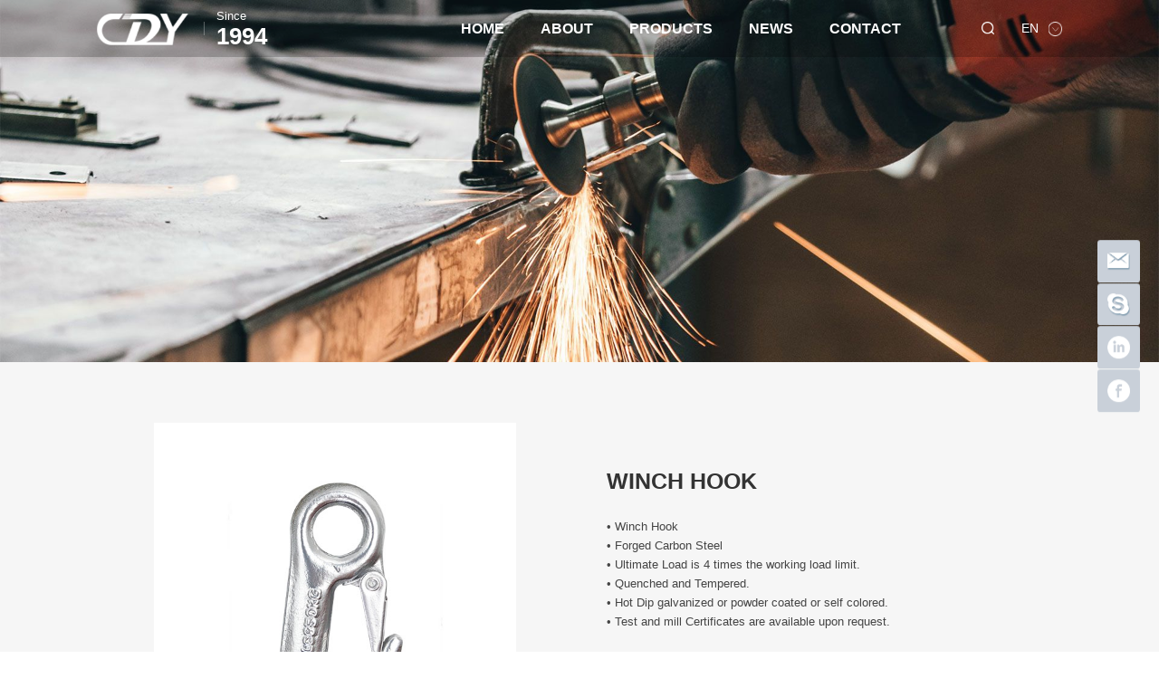

--- FILE ---
content_type: text/html; charset=utf-8
request_url: https://dayusuoju.com/hook-series/winch-hook.html
body_size: 6075
content:
<!DOCTYPE html>
<html>
<head>
    <meta charset="UTF-8">
    <meta name="viewport" content="width=device-width, initial-scale=1, user-scalable=no, minimal-ui" />
    <meta http-equiv="X-UA-Compatible" content="IE=edge,chrome=1">
    <meta name="apple-mobile-web-app-capable" content="yes" />
    <meta name="apple-mobile-web-app-status-bar-style" content="black" />
    <meta name="format-detection" content="telephone=no, email=no" />
    <meta name="author" content="网站建设：互诺科技 - http://www.hunuo.com" />
    <link rel="stylesheet" href="/public/home/1000000/css/jquery.mCustomScrollbar.min.css" />
    <link href="/public/home/1000000/css/swiper.min.css" type="text/css" rel="stylesheet" />
    <link href="/public/home/1000000/css/style.css" type="text/css" rel="stylesheet" />
    <script src="/public/home/1000000/js/jquery.js"></script>
<meta name="author" content="网站建设：互诺科技 - http://www.hunuo.com" />

<!-- 模板 goods-goods_details-->

<title>WINCH HOOK</title>
<meta name="keywords" content=""/>
<meta name="description" content=""/>
<link rel="bookmark" href="/upload/image/sd/sd_src/20240218/202402180908076800_thumb.png" title="">
<link rel="shortcut icon" href="/upload/image/sd/sd_src/20240218/202402180908076800_thumb.png" title="">


<script type="text/javascript" src="/public/home/1000000/default/js/lang/en-us.js"></script>

<script>
    var ajaxLoad = 1;
</script>
<script>
    //全局变量
    var GV = {
        HOST: "company.com",
        ROOT: "/",
        WEB_ROOT: "/",
        JS_ROOT: "public/static/js/"
    };
</script>
<!--站长统计-->

<!-- Google Tag Manager -->
<script>(function(w,d,s,l,i){w[l]=w[l]||[];w[l].push({'gtm.start':
new Date().getTime(),event:'gtm.js'});var f=d.getElementsByTagName(s)[0],
j=d.createElement(s),dl=l!='dataLayer'?'&l='+l:'';j.async=true;j.src=
'https://www.googletagmanager.com/gtm.js?id='+i+dl;f.parentNode.insertBefore(j,f);
})(window,document,'script','dataLayer','GTM-W7TJQM9');</script>
<!-- End Google Tag Manager -->

</head>

<body>
        <!-- Google Tag Manager (noscript) -->
<noscript><iframe src="https://www.googletagmanager.com/ns.html?id=GTM-W7TJQM9"
height="0" width="0" style="display:none;visibility:hidden"></iframe></noscript>
<!-- End Google Tag Manager (noscript) -->
<header class="header">
    <div class="h-a">
        <div class="h-cont">
            <div class="h-left">
                <a title="" class="h-logo"><img src="https://www.dayusuoju.com/upload/image/ad/ad_src/20220319/202203191423018575.png" alt="Dayu Logo"></a>
                <div class="h-b">
                    <!-- <div class="h-tip s16">Since</div>
                    <div class="h-year s39">1994</div> -->
                    <div class="h-tip s16" style="white-space: normal;">Since</div><div class="h-year s39" style="white-space: normal;">1994</div>                </div>
            </div>
            <div class="h-right">
                <ul class="h-h">
                                        <li class="h-i ">
                        <a href="/" class="h-j s24">HOME</a>
                                            </li>
                                        <li class="h-i ">
                        <a href="https://www.dayusuoju.com/about" class="h-j s24">ABOUT</a>
                                                <ul class="h-sub s18">
                                                        <li><a title="" href="https://www.dayusuoju.com/about#go1">Company Profile</a></li>
                                                        <li><a title="" href="https://www.dayusuoju.com/about#go2">Quality Certification</a></li>
                                                        <li><a title="" href="https://www.dayusuoju.com/about#go3">Workshop Equipment</a></li>
                                                     
                        </ul>
                                            </li>
                                        <li class="h-i ">
                        <a href="/product.html" class="h-j s24">PRODUCTS</a>
                                                <ul class="h-sub s18">
                                                        <li><a title="" href="/shackle-series.html">SHACKLE SERIES</a></li>
                                                        <li><a title="" href="/hook-series.html">HOOK SERIES</a></li>
                                                        <li><a title="" href="/swivel-ring-series.html">SWIVEL RING SERIES</a></li>
                                                        <li><a title="" href="/clip-series.html">CLIP SERIES</a></li>
                                                        <li><a title="" href="/ring-series.html">RING SERIES</a></li>
                                                        <li><a title="" href="/turnbuckle-series.html">TURNBUCKLE SERIES</a></li>
                                                        <li><a title="" href="/load-binders-series.html">LOAD BINDERS SERIES</a></li>
                                                        <li><a title="" href="/hoisting-chain-series.html">HOISTING CHAIN SERIES</a></li>
                                                        <li><a title="" href="/lifting-component.html">G80/100 LIFTING COMPONENT</a></li>
                                                        <li><a title="" href="/connecting-link-series.html">CONNECTING LINK SERIES</a></li>
                                                        <li><a title="" href="/winch-and-winch-bar.html">WINCH AND WINCH BAR</a></li>
                                                        <li><a title="" href="/thimble-series.html">THIMBLE SERIES</a></li>
                                                     
                        </ul>
                                            </li>
                                        <li class="h-i ">
                        <a href="/news.html" class="h-j s24">NEWS</a>
                                            </li>
                                        <li class="h-i ">
                        <a href="/contact.html" class="h-j s24">CONTACT</a>
                                            </li>
                                      
                </ul>
                <div class="h-k">
                    <a title="" class="h-search s20" title="搜索"></a>
                    <div class="hs-a">
                        <form class="hs-form" action="/home/index/search.html" id="searchPro">
                            <input type="text" placeholder="Please enter relevant content to search"
                                class="hs-text s20 keyword" name="keyword">
                            <input type="submit" value="" class="hs-submit s20">
                        </form>
                    </div>
                </div>
                <div class="h-language">
                    <a title="" class="hl-tip s20" title="语言"> EN  </a>
                    <div class="hl-list">
                        <a title="" class="hl-item s18" onclick="changeLang('zh-cn','/home/index/changeLang.html')">CN</a>
                        <a title="" class="hl-item s18" onclick="changeLang('en-us','/home/index/changeLang.html')">EN</a>
                    </div>
                </div>
            </div>
        </div>
        <a title="" class="h-menu" title="菜单"></a>
        <a title="" class="h-opa"></a>
    </div>
</header>

    <main>
                    <div class="banner">
                <div class="banner-img"><img src="/upload/image/sd/sd_src/20220414/202204141508526711_thumb.jpeg" alt="GOODS"></div>
            </div>
                <div class="l-a">
            <div class="l-top">
                <div class="l-main">
                    <div class="l-left">
                        <div class="swiper-container l-b">
                            <div class="swiper-wrapper">
                                                                <div class="swiper-slide l-item">
                                    <div class="l-img"><img src="https://dayusuoju.com/upload/image/article/album/20221130/202211300921592079.jpg" alt="WINCH HOOK"></div>
                                </div>
                                                                <div class="swiper-slide l-item">
                                    <div class="l-img"><img src="https://dayusuoju.com/upload/import/article/20220331_185557/107.jpg" alt="WINCH HOOK"></div>
                                </div>
                                          
                            </div>
                        </div>
                        <div class="l-buttom">
                            <div class="swiper-button-prev l-prev"></div>
                            <div class="swiper-pagination l-pagination"></div>
                            <div class="swiper-button-next l-next"></div>
                        </div>
                    </div>
                    <div class="l-right">
                        <div class="l-specification s24"></div>
                        <div class="l-name s37" data-title="WINCH HOOK"><h1>WINCH HOOK</h1></div>
                        <div class="l-intro s16">
                                <p>• Winch Hook </p><p>• Forged Carbon Steel </p><p>• Ultimate Load is 4 times the working load limit. </p><p>• Quenched and Tempered.  </p><p>• Hot Dip galvanized or powder coated or self colored.  </p><p>• Test and mill Certificates are available upon request.</p>                        </div>
                        <div class="l-c">
                            <a title="" class="l-sendinquiry s14 opan-qa">SendInquiry</a>
                            <a  class="l-whatsapp s14"onClick="window.open('https://api.whatsapp.com/send?phone=+8618678963298');">WhatsApp</a>
                        </div>
                        <div class="l-d">
                            <div class="l-tip s16">Share:</div>
                            <div class="l-share share social-share" data-initialized="true">
                                <a href="https://www.instagram.com" class="l-one s16 " target="_blank"><img src="/public/home/1000000/images/a26.png" alt="instagram"></a>
                                <a href="https://www.pinterest.com" class="l-one s16 " target="_blank"><img src="/public/home/1000000/images/a27.png" alt="pinterest"></a>
                                <a href="https://www.youtube.com" class="l-one s16 " target="_blank"><img src="/public/home/1000000/images/a28.png" alt="youtube"></a>
                                <a href="https://www.facebook.com/profile.php?id=100093222330138" class="l-one s16 " target="_blank"><img src="/public/home/1000000/images/a29.png" alt="facebook"></a>
                                <a href="https://www.linkedin.com/company/dayu-rigging/" class="l-one s16 " target="_blank"><img src="/public/home/1000000/images/a30.png" alt="linkedin"></a>
                            </div>
                        </div>
                    </div>
                </div>
            </div>
            <div class="l-bottom">
                <div class="l-cont">
                    <div class="l-textbox s16">
                            <img src="https://dayusuoju.com/upload//images/ueditor/20220331/gd35.png"/>                    </div>
                </div>
            </div>
        </div>
        <!-- 留言 -->
    <div class="q-a">
            <div class="q-main">
                <a class="q-close " title="close"></a>
                <div class="q-cont">
                    <form action="/home/Article/message.html"  method="post" onsubmit="return cehckMessageForm();" id="msgForm" class="q-form">
                        <div class="q-titles s38">Leave A Message</div>
                        <div class="q-list">
                            <div class="q-item  input-box">
                                <div class="q-tip s19">Name<span></span></div>
                                <input type="text" class="q-c  s19 bind-input" name="contact_name">
                            </div>
                            <div class="q-item  input-box">
                                <div class="q-tip s19">Nation<span></span></div>
                                <input type="text" class="q-c  s19 bind-input" name="address">
                            </div>
                            <div class="q-item  input-box">
                                <div class="q-tip s19">E-mail<span>*</span></div>
                                <input type="text" class="q-c  s19 bind-input" name="email" >
                            </div>
                            <div class="q-item  input-box">
                                <div class="q-tip s19">Message<span></span></div>
                                <input type="text" class="q-c  s19 bind-input" name="content">
                            </div>
                            <div class="q-item  input-box">
                                <div class="q-tip s19">Verification Code<span>*</span></div>
                                <input type="text" class="q-c  s19 bind-input" name="captcha" style="width: 50%;">
                                <img id="verify_img" src="/home/Auth/changCaptcha.html" onclick="changCaptcha();" style="cursor: pointer;" alt=""/>
                            </div>
                        </div>
                        <input type="hidden" value="" name="goodstitle" id="other">
                        <input type="hidden" value="" name="phone">
                        <input type="submit" value="Submit" class="q-submit  s19">
                    </form>
                </div>
            </div>
        </div>
    </main>

    <!-- 侧边栏 -->
    <div class="sidebar">
    <div class="sidebar-item">
        <a href="mailto:service@dayusuoju.com" class="sidebar-icon"><img src="/public/home/1000000/images/a18.png" alt="email"></a>
    </div>
    <div class="sidebar-item">
        <a title="86-18678963298"  href="tel:86-18678963298"class="sidebar-icon"><img src="/public/home/1000000/images/a19.png" alt="Tel"></a>
    </div>
    <div class="sidebar-item">
        <a class="sidebar-icon" onClick="window.open('https://www.linkedin.com/company/dayu-rigging/');"><img src="/public/home/1000000/images/in.png" alt="linkedin"></a>
    </div>
    <div class="sidebar-item">
        <a href="https://www.facebook.com/profile.php?id=100093222330138" class="sidebar-icon" target="_blank"><img src="/public/home/1000000/images/f.png" alt="facebook"></a>
    </div>
    <div class="sidebar-item" style="display: none;">
        <a title="" class="sidebar-icon"><img src="/public/home/1000000/images/a21.png" alt="Wechat"></a>
        <div class="sidebar-sub">
            <div class="sidebar-code">
                <div class="sidebar-img"><img src="/public/home/1000000/images/a35.png" alt="Wechat"></div>
                <div class="sidebar-text s14">官方微信</div>
            </div>
        </div>
    </div>
</div>

<footer class="footer">
    <div class="f-main">
        <div class="f-top">
            <div class="f-middle">
                <a title="" class="f-logo"><img src="https://www.dayusuoju.com/upload/image/ad/ad_src2/20220321/202203211916542429.png" alt="Dayu Logo"></a>
                <div class="f-backtop s14" id="backTop">Back to top</div>
            </div>
            <div class="f-left">
                                <div class="f-item">
                    <a title="" class="f-tip s20">ABOUT</a>
                    
                    <div class="f-list">
                                                <a title="" class="f-link s14" href="https://www.dayusuoju.com/about#go1">Company Profile</a>
                                                <a title="" class="f-link s14" href="https://www.dayusuoju.com/about#go2">Quality Certification</a>
                                                <a title="" class="f-link s14" href="https://www.dayusuoju.com/about#go3">Workshop Equipment</a>
                                             
                    </div>
                                    </div>
                
                <div class="f-item">
                    <a title="" class="f-tip s20">PRODUCTS</a>
                                        <div class="f-list">
                                                <a title="" class="f-link s14" href="/shackle-series.html">SHACKLE SERIES</a>
                                                <a title="" class="f-link s14" href="/hook-series.html">HOOK SERIES</a>
                                                <a title="" class="f-link s14" href="/swivel-ring-series.html">SWIVEL RING SERIES</a>
                                                <a title="" class="f-link s14" href="/clip-series.html">CLIP SERIES</a>
                                                <a title="" class="f-link s14" href="/ring-series.html">RING SERIES</a>
                                                <a title="" class="f-link s14" href="/turnbuckle-series.html">TURNBUCKLE SERIES</a>
                                                <a title="" class="f-link s14" href="/load-binders-series.html">LOAD BINDERS SERIES</a>
                                                <a title="" class="f-link s14" href="/hoisting-chain-series.html">HOISTING CHAIN SERIES</a>
                                                <a title="" class="f-link s14" href="/lifting-component.html">G80/100 LIFTING COMPONENT</a>
                                                <a title="" class="f-link s14" href="/connecting-link-series.html">CONNECTING LINK SERIES</a>
                                                <a title="" class="f-link s14" href="/winch-and-winch-bar.html">WINCH AND WINCH BAR</a>
                                                <a title="" class="f-link s14" href="/thimble-series.html">THIMBLE SERIES</a>
                                             
                    </div>
                                    </div>
                
            </div>
            <div class="f-right">
                                   <div class="f-item">
                    <a title="" class="f-tip s20">NEWS</a>
                    
                     <div class="f-list">
                                                <a title="" class="f-link s14" href="https://dayusuoju.com/home/article/details/article_id/308.html">We are AWRF member</a>
                                                <a title="" class="f-link s14" href="https://dayusuoju.com/news/HappyMid-AutumnFestival2023.html">Happy Mid-Autumn Festival 2023</a>
                                                <a title="" class="f-link s14" href="https://dayusuoju.com/home/article/details/article_id/302.html">Stainless Steel Shackle</a>
                                                <a title="" class="f-link s14" href="https://dayusuoju.com/home/article/details/article_id/300.html">Happy New Year 2023</a>
                                                <a title="" class="f-link s14" href="https://dayusuoju.com/home/article/details/article_id/299.html">Thanksgiving 2022</a>
                                                <a title="" class="f-link s14" href="https://dayusuoju.com/home/article/details/article_id/298.html">DAYU HOOKS</a>
                                                <a title="" class="f-link s14" href="https://dayusuoju.com/home/article/details/article_id/307.html">CE and SGS certification</a>
                                                <a title="" class="f-link s14" href="/news/why-choose-dayu-rigging.html"></a>
                                             
                    </div>
                                        
                </div>
                                <div class="f-item">
                    <a title="" class="f-tip s20" >Contact</a>
                    <div class="f-a">
                        <a title="" class="f-b">
                            <div class="f-icon s14"><img src="/public/home/1000000/images/a5.png" alt="Tel"></div>
                            <div class="f-c s14">Tel :86-532-86521117 </div>
                        </a>
                        <a title="" class="f-b">
                            <div class="f-icon s14"><img src="/public/home/1000000/images/a6.png" alt="Fax"></div>
                            <div class="f-c s14">Fax :86-532-86526877</div>
                        </a>
                        <a title="" class="f-b">
                            <div class="f-icon s14"><img src="/public/home/1000000/images/a7.png" alt="Phone"></div>
                            <div class="f-c s14">Phone :86-18678963298</div>
                        </a>
                        <a title="" class="f-b">
                            <div class="f-icon s14"><img src="/public/home/1000000/images/a8.png" alt="Website"></div>
                            <div class="f-c s14">Website: www.dayusuoju.com</div>
                        </a>
                        <a title="" class="f-b">
                            <div class="f-icon s14"><img src="/public/home/1000000/images/a9.png" alt="Email"></div>
                            <div class="f-c s14">E-mail：service@dayusuoju.com</div>
                        </a>
                        <a title="" class="f-b" >
                            <div class="f-icon s14"><img src="/public/home/1000000/images/a10.png" alt="Address"></div>
                            <div class="f-c s14">Add: Jimo, Qingdao, Shandong, China</div>
                        </a>
                    </div>
                </div>
            </div>
        </div>
                <div style="width: 100%;padding: 0.25rem 0;display: inline-block;justify-content: space-between;align-items: center;flex-wrap: wrap;">
            <span style="color: #fff;">FriendLink：</span>
                        <a title="dayusuoju Shopify" class="s16 " href="https://https-www-dayusuoju-com-shackle-series-html.myshopify.com" target="_blank" style="color: #ffffff;padding-right: 0.21rem;">dayusuoju Shopify</a>
                        <a title="dayurigging" class="s16 " href="https://www.dayurigging.com" target="_blank" style="color: #ffffff;padding-right: 0.21rem;">dayurigging</a>
                        <a title="dayusuoju 1688" class="s16 " href="https://dayusuoju.1688.com" target="_blank" style="color: #ffffff;padding-right: 0.21rem;">dayusuoju 1688</a>
                    </div>
                <div class="f-buttom">
            <div class="f-lt">
                <div class="f-d s16">Copyright: © 2022 QINGDAO DAYU RIGGING Co.,LTD </div>
            </div>
            <div class="f-rt share social-share" data-initialized="true">
                <a title="" class="f-one s16 " href="https://www.instagram.com" target="_blank"><img src="/public/home/1000000/images/a11.png" alt="instagram"></a>
                <a title="" class="f-one s16 " href="https://www.pinterest.com/" target="_blank"><img src="/public/home/1000000/images/a12.png" alt="pinterest"></a>
                <a title="" class="f-one s16" href= "https://www.youtube.com " target="_blank"><img src="/public/home/1000000/images/a13.png" alt="youtube"></a>

                <a title="" class="f-one s16 "  href= "https://www.facebook.com/profile.php?id=100093222330138" target="_blank"><img src="/public/home/1000000/images/a14.png" alt="facebook"></a>
                <a href="https://www.linkedin.com/company/dayu-rigging/" class="f-one s16 "  target="_blank"><img src="/public/home/1000000/images/a15.png" alt="linkedin"></a>
                <a id="kefu" onClick="window.open('https://api.whatsapp.com/send?phone=+8618678963298');" class="f-one s16 "  target="_blank"><img src="/public/home/1000000/images/tai2.png" alt="whatsapp"></a>
                <a title="" class="f-one s16" href="https://www.twitter.com/" target="_blank"><img src="/public/home/1000000/images/twitter1.png" alt="twitter"></a>
            </div>
        </div>
    </div>
</footer>

</body>

</html>
<script src="/public/home/1000000/js/jquery.js"></script>
<script src="/public/home/1000000/js/ifie8.js"></script>
<script src="/public/home/1000000/js/placeholder.min.js"></script>
<script src="/public/home/1000000/js/swiper-3.4.1.min.js"></script>
<script src="/public/home/1000000/js/jquery.mCustomScrollbar.concat.min.js"></script>
<script src="/public/home/1000000/js/js.js"></script>
    <!-- share css & js -->
    <link rel="stylesheet" href="/public/share/css/share.min.css">
    <script src="/public/share/js/social-share.min.js"></script>
    <script type="text/javascript" src="/public/layer/layer.js"></script>
<script src="/public/home/1000000/default/js/public.js"></script>

    <script type="text/javascript">
        
        //  搜索产品
        function searchPro() {
            if ($.trim($('#searchPro .keyword').val()) !== "") {
                  $('#searchPro').submit();
              } else {
                  layer.alert("请输入关键词!");
              }
        }
    </script>
    <script type="text/javascript" src="/public/home/1000000/js/layer/layer.js"></script>
    <script src="/public/js/lazyload.min.js"></script>
    <script>
            function changCaptcha() {
                $('#verify_img').attr('src', '/home/Auth/changCaptcha.html?id=' + Date.parse(new Date())/1000 + (Math.floor(Math.random() * 100000 + 100))) ;
            }

            function cehckMessageForm(){
      
                // if ($('input[name=contact_name]').val() == '') {
                //     layer.msg("请输入您的姓名");
                //     $('input[name=contact_name]').focus();
                //     return false;
                // }
                // if ($('input[name=address]').val() == '') {
                //     layer.msg("请输入您的姓名");
                //     $('input[name=address]').focus();
                //     return false;
                // }
      
                if ($('input[name=email]').val() == '') {
                    layer.msg("请输入您的邮箱");
                    $('input[name=email]').focus();
                    return false;
                }
                // if ($('textarea[name=content]').val() == '') {
                //     layer.msg("请输入您的内容");
                //     $('textarea[name=content]').focus();
                //     return false;
                // }
      
        
                $.ajax({
                    url: "/home/Article/message.html",
                    type: 'POST',
                    data: $('#msgForm').serializeArray(),
                    dataType: 'json',
                    success: function (res) {
                        console.log(res);
                        layer.msg(res.msg,{time:1500},function() {
                        if (res.code === 200) {
                                 window.location.href = "/contact.html";
                            }else{
                                $('#verify_img').val('').focus();
                                changCaptcha();
                            }
                        });
                    }
                })
                return false;
            }
       
        </script>


<script>
    $(function () {
        // 留言
        $('.opan-qa').click(function(){
            $('.q-a').addClass('show')
        })
        $('.q-close').click(function(){
            $('.q-a').removeClass('show')
        })

        var lbSwiper = new Swiper('.l-b', {
            loop: false,
            autoplay: 4500,
            pagination: '.l-pagination',
            prevButton: '.l-prev',
            nextButton: '.l-next',
            paginationClickable: true,
            preventClicks: false,
            breakpoints: {
                750: {
                    preventClicks: true,
                }
            }
        })

        var other	= $('.l-right');
		var other1  = other.find('.l-name h1').text();
		console.log(other1)
		$('#other').val(other1)



    })

</script>


<!-- 图片容器 -->
<div class="pswp" tabindex="-1" role="dialog" aria-hidden="true">
    <div class="pswp__bg"></div>
    <div class="pswp__scroll-wrap">
        <div class="pswp__container">
            <div class="pswp__item"></div>
            <div class="pswp__item"></div>
            <div class="pswp__item"></div>
        </div>
        <div class="pswp__ui pswp__ui--hidden">
            <div class="pswp__top-bar">
                <div class="pswp__counter"></div>
                <button class="pswp__button pswp__button--close" title="Close (Esc)"></button>
                <button class="pswp__button pswp__button--share" title="Share"></button>
                <button class="pswp__button pswp__button--fs" title="Toggle fullscreen"></button>
                <button class="pswp__button pswp__button--zoom" title="Zoom in/out"></button>
                <div class="pswp__preloader">
                    <div class="pswp__preloader__icn">
                        <div class="pswp__preloader__cut">
                            <div class="pswp__preloader__donut"></div>
                        </div>
                    </div>
                </div>
            </div>
            <div class="pswp__share-modal pswp__share-modal--hidden pswp__single-tap">
                <div class="pswp__share-tooltip"></div>
            </div>
            <button class="pswp__button pswp__button--arrow--left" title="Previous (arrow left)">
            </button>
            <button class="pswp__button pswp__button--arrow--right" title="Next (arrow right)">
            </button>
            <div class="pswp__caption">
                <div class="pswp__caption__center"></div>
            </div>
        </div>
    </div>
</div>
<link href="/public/home/1000000/css/photoswipe.css" rel="stylesheet">
<link href="/public/home/1000000/css/default-skin/default-skin.css" rel="stylesheet">
<script src="/public/home/1000000/js/photoswipe.min.js"></script>
<script src="/public/home/1000000/js/photoswipe-ui-default.min.js"></script>

<script type="text/javascript" src="/public/home/1000000/js/layer/layer.js"></script>
<script src="/public/js/lazyload.min.js"></script>

<script>
    $.fn.photo = function () {
        var imgs = $(this)
        imgs.click(function () {
            var loadedNum = 0
            var imgNum = imgs.length
            var loaded = false
            for (var i = 0; i < imgs.length; i++) {
                if (imgs[i].complete) {
                    addOne()
                } else {
                    imgs[i].onload = addOne
                    imgs[i].onerror = addOne
                }
            }
            function addOne() {
                loadedNum++
                if (loadedNum == imgNum) {
                    loaded = true
                }
            }
            if (!loaded) {
                alert("请等待图片列表加载完成")
                return
            }
            var pswpElement = document.querySelectorAll('.pswp')[0]
            var arr = []
            var num = imgs.index($(this))
            imgs.each(function () {
                var ele = {}
                var img = $(this)
                ele.src = img.attr("src")
                ele.w = img[0].naturalWidth
                ele.h = img[0].naturalHeight
                arr.push(ele)
            })
            var options = {
                index: num,
                shareEl: false,
                fullscreenEl: false,
            }
            gallery = new PhotoSwipe(pswpElement, PhotoSwipeUI_Default, arr, options)
            gallery.init()
        })
    }
    $(".l-img img").photo()
    $(".l-textbox img").photo()

     

</script>



--- FILE ---
content_type: text/css
request_url: https://dayusuoju.com/public/home/1000000/css/style.css
body_size: 10477
content:
@charset "utf-8";
html{-webkit-font-smoothing:antialiased;height: 100%;touch-action: manipulation;}
blockquote,body,code,dd,div,dl,dt,fieldset,form,h1,h2,h3,h4,h5,h6,input,legend,li,ol,p,pre,td,textarea,th,ul{margin:0;padding:0}
header, hgroup, nav, menu, main, section, article, summary, details, aside, figure, figcaption, footer{display: block;margin:0;padding:0}
table{border-collapse:collapse;border-spacing:0}
/* table,th,td{border: 1px solid black;} */
fieldset,img{border:0}
address,caption,cite,code,dfn,em,var{font-style:normal;font-weight:400;}
dl,ol,ul{list-style-type:none}
h1,h2,h3,h4,h5,h6{font-size:100%;}
a{text-decoration:none;color: inherit;}
a:hover{text-decoration:none;-webkit-tap-highlight-color:rgba(255,0,0,0);outline:0;outline:none;blr:expression(this.onFocus=this.blur())}
sup{vertical-align:text-top}
sub{vertical-align:text-bottom}
textarea{resize:none;outline: none;font-family: Arial,Microsoft Yahei;}
img{vertical-align:middle;max-width: 100%;height: auto;}
button,input[type=submit],input[type=text],input[type=button]{-webkit-appearance:none;-webkit-tap-highlight-color:rgba(255,0,0,0);outline:0;blr:expression(this.onFocus=this.blur())}
input{outline: 0;}
input::-webkit-input-safebox-button{display: none;/*去掉搜狗浏览器密码软盘*/}
body{font-size: 14px;color: #000;font-family: Arial,Microsoft Yahei;}
body *{box-sizing: border-box;line-height: 1;}

#web-ietip {width: 526px; height: 90px; padding: 83px 0 0 84px; overflow:hidden; background: url(../css/ietip/browser.png) no-repeat center center; margin: 200px auto 0;}
#web-ietip a{display: block; width: 65px; height: 80px; float: left;}

.clearfix:after{content:".";display:block;height:0;clear:both;visibility:hidden;line-height:0;font-size:0;}
.ellipsis{display: block;width: 100%;overflow: hidden;white-space: nowrap;text-overflow: ellipsis;}
.eps2{overflow : hidden;text-overflow: ellipsis;display: -webkit-box;-webkit-line-clamp: 2;-webkit-box-orient: vertical;}



html{font-size: calc(100vw / 1920 * 100);}
@media(max-width: 900px){
    html{font-size: calc(900px / 1920 * 100);}
}

body{font-size: calc(16 * 100vw / 1920);}
@media(max-width: 1584px){
    body{font-size: 13.2px;}
}

.s12{font-size: calc(12 * 100vw / 1920);}
@media(max-width: 1920px){
    .s12{font-size: 12.0px;}
}
.s13{font-size: calc(13 * 100vw / 1920);}
@media(max-width: 1816px){
    .s13{font-size: 12.3px;}
}
.s14{font-size: calc(14 * 100vw / 1920);}
@media(max-width: 1728px){
    .s14{font-size: 12.6px;}
}
.s15{font-size: calc(15 * 100vw / 1920);}
@media(max-width: 1651px){
    .s15{font-size: 12.9px;}
}
.s16{font-size: calc(16 * 100vw / 1920);}
@media(max-width: 1584px){
    .s16{font-size: 13.2px;}
}
.s17{font-size: calc(17 * 100vw / 1920);}
@media(max-width: 1524px){
    .s17{font-size: 13.5px;}
}
.s18{font-size: calc(18 * 100vw / 1920);}
@media(max-width: 1472px){
    .s18{font-size: 13.8px;}
}
.s19{font-size: calc(19 * 100vw / 1920);}
@media(max-width: 1424px){
    .s19{font-size: 14.1px;}
}
.s20{font-size: calc(20 * 100vw / 1920);}
@media(max-width: 1382px){
    .s20{font-size: 14.4px;}
}
.s21{font-size: calc(21 * 100vw / 1920);}
@media(max-width: 1344px){
    .s21{font-size: 14.7px;}
}
.s22{font-size: calc(22 * 100vw / 1920);}
@media(max-width: 1309px){
    .s22{font-size: 15.0px;}
}
.s23{font-size: calc(23 * 100vw / 1920);}
@media(max-width: 1277px){
    .s23{font-size: 15.3px;}
}
.s24{font-size: calc(24 * 100vw / 1920);}
@media(max-width: 1248px){
    .s24{font-size: 15.6px;}
}
.s25{font-size: calc(25 * 100vw / 1920);}
@media(max-width: 1221px){
    .s25{font-size: 15.9px;}
}
.s26{font-size: calc(26 * 100vw / 1920);}
@media(max-width: 1196px){
    .s26{font-size: 16.2px;}
}
.s27{font-size: calc(27 * 100vw / 1920);}
@media(max-width: 1173px){
    .s27{font-size: 16.5px;}
}
.s28{font-size: calc(28 * 100vw / 1920);}
@media(max-width: 1152px){
    .s28{font-size: 16.8px;}
}
.s29{font-size: calc(29 * 100vw / 1920);}
@media(max-width: 1132px){
    .s29{font-size: 17.1px;}
}
.s30{font-size: calc(30 * 100vw / 1920);}
@media(max-width: 1113px){
    .s30{font-size: 17.4px;}
}
.s31{font-size: calc(31 * 100vw / 1920);}
@media(max-width: 1096px){
    .s31{font-size: 17.7px;}
}
.s32{font-size: calc(32 * 100vw / 1920);}
@media(max-width: 1080px){
    .s32{font-size: 18.0px;}
}
.s33{font-size: calc(33 * 100vw / 1920);}
@media(max-width: 1064px){
    .s33{font-size: 18.3px;}
}
.s34{font-size: calc(34 * 100vw / 1920);}
@media(max-width: 1050px){
    .s34{font-size: 18.6px;}
}
.s35{font-size: calc(35 * 100vw / 1920);}
@media(max-width: 1036px){
    .s35{font-size: 18.9px;}
}
.s36{font-size: calc(36 * 100vw / 1920);}
@media(max-width: 1024px){
    .s36{font-size: 19.2px;}
}
.s37{font-size: calc(37 * 100vw / 1920);}
@media(max-width: 1011px){
    .s37{font-size: 19.5px;}
}
.s38{font-size: calc(38 * 100vw / 1920);}
@media(max-width: 1000px){
    .s38{font-size: 19.8px;}
}
.s39{font-size: calc(39 * 100vw / 1920);}
@media(max-width: 989px){
    .s39{font-size: 20.1px;}
}
.s40{font-size: calc(40 * 100vw / 1920);}
@media(max-width: 979px){
    .s40{font-size: 20.4px;}
}
.s41{font-size: calc(41 * 100vw / 1920);}
@media(max-width: 969px){
    .s41{font-size: 20.7px;}
}
.s42{font-size: calc(42 * 100vw / 1920);}
@media(max-width: 960px){
    .s42{font-size: 21.0px;}
}
.s43{font-size: calc(43 * 100vw / 1920);}
@media(max-width: 951px){
    .s43{font-size: 21.3px;}
}
.s44{font-size: calc(44 * 100vw / 1920);}
@media(max-width: 942px){
    .s44{font-size: 21.6px;}
}
.s45{font-size: calc(45 * 100vw / 1920);}
@media(max-width: 934px){
    .s45{font-size: 21.9px;}
}
.s46{font-size: calc(46 * 100vw / 1920);}
@media(max-width: 926px){
    .s46{font-size: 22.2px;}
}
.s47{font-size: calc(47 * 100vw / 1920);}
@media(max-width: 919px){
    .s47{font-size: 22.5px;}
}
.s48{font-size: calc(48 * 100vw / 1920);}
@media(max-width: 911px){
    .s48{font-size: 22.8px;}
}
.s49{font-size: calc(49 * 100vw / 1920);}
@media(max-width: 905px){
    .s49{font-size: 23.1px;}
}
.s50{font-size: calc(50 * 100vw / 1920);}
@media(max-width: 898px){
    .s50{font-size: 23.4px;}
}
.s51{font-size: calc(51 * 100vw / 1920);}
@media(max-width: 892px){
    .s51{font-size: 23.7px;}
}
.s52{font-size: calc(52 * 100vw / 1920);}
@media(max-width: 886px){
    .s52{font-size: 24.0px;}
}
.s53{font-size: calc(53 * 100vw / 1920);}
@media(max-width: 880px){
    .s53{font-size: 24.3px;}
}
.s54{font-size: calc(54 * 100vw / 1920);}
@media(max-width: 874px){
    .s54{font-size: 24.6px;}
}
.s55{font-size: calc(55 * 100vw / 1920);}
@media(max-width: 869px){
    .s55{font-size: 24.9px;}
}
.s56{font-size: calc(56 * 100vw / 1920);}
@media(max-width: 864px){
    .s56{font-size: 25.2px;}
}
.s57{font-size: calc(57 * 100vw / 1920);}
@media(max-width: 858px){
    .s57{font-size: 25.5px;}
}
.s58{font-size: calc(58 * 100vw / 1920);}
@media(max-width: 854px){
    .s58{font-size: 25.8px;}
}
.s59{font-size: calc(59 * 100vw / 1920);}
@media(max-width: 849px){
    .s59{font-size: 26.1px;}
}
.s60{font-size: calc(60 * 100vw / 1920);}
@media(max-width: 844px){
    .s60{font-size: 26.4px;}
}
.s61{font-size: calc(61 * 100vw / 1920);}
@media(max-width: 840px){
    .s61{font-size: 26.7px;}
}
.s62{font-size: calc(62 * 100vw / 1920);}
@media(max-width: 836px){
    .s62{font-size: 27.0px;}
}
.s63{font-size: calc(63 * 100vw / 1920);}
@media(max-width: 832px){
    .s63{font-size: 27.3px;}
}
.s64{font-size: calc(64 * 100vw / 1920);}
@media(max-width: 828px){
    .s64{font-size: 27.6px;}
}
.s65{font-size: calc(65 * 100vw / 1920);}
@media(max-width: 824px){
    .s65{font-size: 27.9px;}
}
.s66{font-size: calc(66 * 100vw / 1920);}
@media(max-width: 820px){
    .s66{font-size: 28.2px;}
}
.s67{font-size: calc(67 * 100vw / 1920);}
@media(max-width: 816px){
    .s67{font-size: 28.5px;}
}
.s68{font-size: calc(68 * 100vw / 1920);}
@media(max-width: 813px){
    .s68{font-size: 28.8px;}
}
.s69{font-size: calc(69 * 100vw / 1920);}
@media(max-width: 809px){
    .s69{font-size: 29.1px;}
}
.s70{font-size: calc(70 * 100vw / 1920);}
@media(max-width: 806px){
    .s70{font-size: 29.4px;}
}
 
.s71{font-size: calc(71 * 100vw / 1920);}
@media(max-width: 800px){
    .s71{font-size: 30px;}
}
.s72{font-size: calc(72 * 100vw / 1920);}
@media(max-width: 796px){
    .s72{font-size: 30.3px;}
}
.s73{font-size: calc(73 * 100vw / 1920);}
@media(max-width: 793px){
    .s73{font-size: 30.6px;}
}
.s74{font-size: calc(74 * 100vw / 1920);}
@media(max-width: 791px){
    .s74{font-size: 30.9px;}
}
.s75{font-size: calc(75 * 100vw / 1920);}
@media(max-width: 788px){
    .s75{font-size: 31.2px;}
}
.s76{font-size: calc(76 * 100vw / 1920);}
@media(max-width: 79px){
    .s76{font-size: 31.5px;}
}
.s77{font-size: calc(77 * 100vw / 1920);}
@media(max-width: 785px){
    .s77{font-size: 31.8px;}
}
.s78{font-size: calc(78 * 100vw / 1920);}
@media(max-width: 782px){
    .s78{font-size: 32.1px;}
}
.s79{font-size: calc(79 * 100vw / 1920);}
@media(max-width: 780px){
    .s79{font-size: 32.4px;}
}
.s80{font-size: calc(80 * 100vw / 1920);}
@media(max-width: 777px){
    .s80{font-size: 32.7px;}
}
 
div.mCSB_scrollTools{opacity: 1;width: 3px;}
div.mCSB_scrollTools .mCSB_draggerRail{width: 3px;background-color: #f0f0f0;filter: none;-ms-filter: none;}
div.mCSB_scrollTools .mCSB_dragger .mCSB_dragger_bar{width: 3px;background-color: #0094d6;border-radius: 2px;filter: none;-ms-filter: none;}
div.mCSB_scrollTools .mCSB_dragger:active .mCSB_dragger_bar,
div.mCSB_scrollTools .mCSB_dragger.mCSB_dragger_onDrag .mCSB_dragger_bar{background-color: #0094d6;filter: none;-ms-filter: none;}
div.mCSB_scrollTools .mCSB_dragger:hover .mCSB_dragger_bar{background-color: #0094d6;filter: none;-ms-filter: none;}
div.mCSB_inside>.mCSB_container{margin-right: 0 ;}

form input::-webkit-input-placeholder,
form textarea::-webkit-input-placeholder{color: #7d766c;}
form input:-moz-placeholder,
form textarea:-moz-placeholder{color: #7d766c;}
form input::-moz-placeholder,
form textarea::-moz-placeholder{color: #7d766c;}
form input:-ms-input-placeholder,
form textarea:-ms-input-placeholder{color: #7d766c;}

 /* 动画 */

.teaser{opacity:0;transform:translate3d(0,150px,0);transition:opacity 2s cubic-bezier(.25,.1,.25,1),transform 2s cubic-bezier(.25,.1,.25,1);}
.teaser.is-visible{opacity:1;transform:translate3d(0,0,0);} 
.lter{opacity:0;transform:translate3d(-150px,0,0);transition:opacity 2s cubic-bezier(.25,.1,.25,1),transform 2s cubic-bezier(.25,.1,.25,1);}
.lter.is-visible{opacity:1;transform:translate3d(0,0,0);}
.rter{opacity:0;transform:translate3d(150px,0,0);transition:opacity 2s cubic-bezier(.25,.1,.25,1),transform 2s cubic-bezier(.25,.1,.25,1);}
.rter.is-visible{opacity:1;transform:translate3d(0,0,0);}

.scale{opacity:0;transform:scale(1.3);transition:transform 2s cubic-bezier(.25,.1,.25,1);transform-origin: center bottom;}
.scale.is-visible{opacity:1;transform:scale(1);}

.reduce{opacity:0;transform:scale(.7);transition:transform 2s cubic-bezier(.25,.1,.25,1);transform-origin: center bottom;}
.reduce.is-visible{opacity:1;transform:scale(1);}

@media(min-width: 801px) {

    .teaser.delay2  {transition-delay: .2s;}
    .teaser.delay4  {transition-delay: 0.4s;}
    .teaser.delay6  {transition-delay: 0.6s;}
    .teaser.delay8  {transition-delay: 0.8s;}
 
    .lter.delay2  {transition-delay: 0.2s;}
    .lter.delay4  {transition-delay: 0.4s;}
    .lter.delay6  {transition-delay: 0.6s;}
    .lter.delay8  {transition-delay: 0.8s;}
 
    .rter.delay2  {transition-delay: 0.2s;}
    .rter.delay4  {transition-delay: 0.4s;}
    .rter.delay6  {transition-delay: 0.6s;}
    .rter.delay8  {transition-delay: 0.8s;} 
    
    .scale.delay2  {transition-delay: 0.2s;}
    .scale.delay4  {transition-delay: 0.4s;}
    .scale.delay6  {transition-delay: 0.6s;}
    .scale.delay8  {transition-delay: 0.8s;} 
    .scale.delay2  {transition-delay: 0.2s;}
    
    .reduce.delay4  {transition-delay: 0.4s;}
    .reduce.delay6  {transition-delay: 0.6s;}
    .reduce.delay8  {transition-delay: 0.8s;} 

}


.header{width: 100%;position: fixed;top: 0;left: 0;z-index: 288; width: 100%;height: .95rem;background-color: rgba(0,0,0,.2);}
.h-a{width: 16rem;margin: 0 auto;}
.h-cont{width: 100%;}
.h-cont:after{content:".";display:block;height:0;clear:both;visibility:hidden;line-height:0;font-size:0;}
.h-left{float: left;display: block;}
.h-logo{display: inline-block;vertical-align: middle;height: .95rem;line-height: .95rem;}
.h-logo img{height: 54.8%;max-width: none;}
.h-b{display: inline-block;vertical-align: middle;position: relative;padding-left: .4rem;}
.h-b:before{content: '';position: absolute;top: 50%;left: .2rem;margin-top: -.11rem;width: 1px;height: .22rem;background-color: #ffffff;opacity: 0.3;}
.h-tip{color: #ffffff;margin-bottom: .05rem;}
.h-year{color: #ffffff;font-weight: bold;}

.h-right{float: right;font-size: 0;} 
.h-h{display: inline-block;vertical-align: middle; font-size: 0;}
.h-i{display: inline-block;cursor: pointer;position: relative;  }
.h-j{display: inline-block; color: #ffffff;font-weight: bold; line-height: .95rem;padding:  0 .3rem;position: relative;}  
.h-i.active .h-j{color: #0077c0; }  
.h-sub {display: none; min-width: 100%; background-color: #fff; position: absolute;left: 50%;top:.95rem;transform: translate(-50% ,0); z-index: 1000;box-shadow: 0 1px 4px rgba(0, 0, 0, 0.1);}
.h-sub>li>a {display: block;cursor: pointer;white-space: nowrap; width: 100%;padding: 10px; line-height:1.5;text-align: center; color: #666;transition: background-color .3s;}
.h-sub>li>a:hover {background-color: #0077c0; color: #fff;} 


/* 搜索 */ 
.h-k{display: inline-block;vertical-align: middle;  margin-left: .85rem;}
.h-search{display: block;cursor: pointer; width: .6rem;height:.95rem;   background-image: url('../images/a2.png');background-size:  1em auto  ;background-position: center center;background-repeat: no-repeat;}
.hs-a{display: none;z-index: 108;white-space: nowrap; position: fixed;top: 1.5rem;left: 50%;transform: translate(-50%,0);}
.hs-form{font-size: 0;display: inline-block;}
.hs-text{border: none;padding: 0 .2rem; display: inline-block;vertical-align: middle; width: 6rem;height: 45px;background-color: #fff;color: #333;}
.hs-submit{border: none;display: inline-block;vertical-align: middle;cursor: pointer; width: 45px;height: 45px; background-color: #0077c0;background-image: url('../images/a2.png');background-size: 20px auto;background-position: center center;background-repeat: no-repeat;}
.header.search-state .hs-a {display: block;}
.header.search-state .h-opa {display: block;} 

.h-language{display: inline-block;vertical-align: middle;position: relative; margin-left: .25rem;}
.hl-tip{display: block;cursor: pointer;  line-height: .95rem;color: #ffffff;} 
.hl-tip:after{content: '';display: inline-block;vertical-align: middle;  margin-left: .1rem; width: 1.1em; height: .9rem;background-image: url('../images/a3.png');background-size: 100% auto;background-position: center center;background-repeat: no-repeat;}
.hl-list{display: none;width: 80px; background-color: #fff; position: absolute;left: 50%;top:.95rem;transform: translate(-50% ,0); box-shadow: 0 1px 4px rgba(0, 0, 0, 0.1);}
.hl-item{display: block;cursor: pointer; width: 100%;padding: 10px 5px; line-height:1.5;text-align: center; color: #666;transition: background-color .3s;}
.hl-item:hover {background-color: #0077c0; color: #fff;}

.h-opa {display: none;width: 100%;height: 100%;position: fixed;left: 0;top: 0;background-color: rgba(0, 0, 0, 0.7);z-index: 10;cursor: pointer;}
.h-menu {display: none; position: absolute;cursor: pointer; top: 0;right:0; width: .95rem;height: .95rem;background-image: url('../images/a-menu.png');background-size: .6rem auto;background-position: center center;background-repeat: no-repeat;}

.header.fixed{background-color: #000;}

@media(min-width: 1201px) { 
    .h-i:hover .h-j{color: #0077c0; }  
}

@media(max-width: 1200px) {  
    .h-a{width: 100%;padding-left: 10px; } 

    .h-h {width: 260px;position: fixed;text-align: left; right: 0;top: 0;height: 100vh;background-color: #fff;margin-right: 0;padding-top: 10px;padding-bottom: 10px;overflow: auto;z-index: 1000;transform: translate(100%, 0);transition: transform .3s;}
    .h-i {width: 100%;padding: 0 !important;margin: 0 !important;}
    .h-j {padding: 0;padding-left: 20px;height: 40px;line-height: 40px;color: #666;font-size: 16px;}
    .h-i.has-nav:after {content: "";background-image: url('../images/a-right.png');background-size: 16px auto;background-position: center center;background-repeat: no-repeat; display: inline-block;width: 40px;height: 40px;line-height: 40px;text-align: center;position: absolute;right: 0;top: 0;font-size: 20px;color: #333;}
    .h-i.has-nav.show:after {background-size: 18px auto;background-image: url('../images/a-down.png');}
    .h-sub {position: relative;top: 0;background-color: #fff;box-shadow: none;left: 0;transform: translate(0,0);width: 100% !important;}
    .h-sub>li>a {text-align: left;padding-left: 40px;color: #666 ;} 

    .h-k{margin-left: 0;}
    .h-right{margin-right: .95rem;}

    /* 菜单 */
    .h-menu {display: block; }
    .header.menu-state  .h-h{transform: translate(0, 0);}
    .header.menu-state .h-opa {display: block;}

} 

@media(max-width:800px) {  
    body{padding-top: .95rem;}
    .header{background-color: #000;}
    .hs-text{width: 5rem;height: 35px;font-size: 12px;}
    .hs-submit{height: 35px;}
    .h-text{display: none;}
    .h-year{font-size: 16px;}
}
 
 

.footer{width: 100%;background-image: url('../images/b10.jpg'); background-size: cover;background-position: center center;background-repeat: no-repeat;}
.f-main{width: 16rem;margin: 0 auto;}
.f-top{width: 100%;position: relative;padding: .5rem 0 .6rem;}
.f-top:after{content:".";display:block;height:0;clear:both;visibility:hidden;line-height:0;font-size:0;}
.f-left{float: left; width: 7rem;text-align: right;}
.f-item{display: inline-block;vertical-align: top;min-width: 2.74rem;padding-right: .15rem;text-align: left;}
.f-tip{display: block;	color: #ffffff;font-weight: bold;margin-bottom: .18rem;}
.f-list{display: inline-block;}
.f-link{display: block;cursor: pointer;color: rgba(255,255,255,.5);line-height: 1.78;}
.f-link:hover{color: #fff;}
.f-middle{position: absolute;top: 0;left: 50%;transform: translate(-50%,0);height: 100%;padding-top: .5rem;}
.f-logo{display: block; width: 1.9rem;}
.f-logo img{width: 100%;}
.f-backtop{position: absolute;bottom: .25rem;left: 50%;transform: translate(-50%,0);cursor: pointer; color: #ffffff;white-space: nowrap;}
.f-backtop:before{content: '';display: inline-block;vertical-align: middle;margin-right: .13rem; width: 1.21em;height: 1em;background-image: url('../images/a39.png');background-size: 100% auto;background-position: center center;background-repeat: no-repeat;}
.f-right{float: right;}
.f-right .f-item:nth-child(1) .f-link{max-width: 18em;display: block;overflow: hidden;white-space: nowrap;text-overflow: ellipsis;}

.f-a{display: inline-block; }
.f-b{display: block; width: 100%;font-size: 0;}
.f-icon{display: inline-block;vertical-align: middle;height: 1em;opacity: .5;width: 1.9em;}
.f-icon img{max-width: 80%;max-height: 100%;}
.f-c{display: inline-block;vertical-align: middle;  cursor: pointer;color: rgba(255,255,255,.5);line-height: 1.78;}
.f-b:hover .f-icon{opacity: 1;}
.f-b:hover .f-c{color: #fff;}

.f-buttom{width: 100%;padding: .25rem 0;display: flex;justify-content: space-between;align-items: center;flex-wrap: wrap; border-top: 1px solid rgba(210,210,210,.46);}
.f-lt{display: block;}
.f-d{color: rgba(255,255,255,.4);line-height: 1.5;}
.f-rt{font-size: 0;}
.f-one{display: inline-block;vertical-align: middle;cursor: pointer;border-radius: 50%; width: 2.37em;height: 2.37em;line-height: 2.37em;text-align: center;background-color: rgba(255,255,255,.5);   margin-right: .12rem;}
.f-one:last-child{margin-right: 0;}
.f-one>img{vertical-align: top; max-width: 100%;max-height: 100%;}
.f-one:hover{background-color: #fff;}

@media(min-width: 801px) {
    .f-right .f-item:nth-child(1){min-width: 2rem; }
    .f-right .f-item:nth-child(2){min-width: 3.57rem; }
}


@media(max-width: 1450px) {
    .f-right .f-item:nth-child(1) .f-link{max-width: 13em;}
}
@media(max-width: 1300px) {
    .f-right .f-item:nth-child(1) .f-link{max-width: 10em;}
}

@media(max-width: 1100px) {
    .f-main{width: 100%; max-width: 500px;padding-left: 10px;padding-right: 10px;}
    .f-middle{position: relative;height: auto;margin-bottom: .5rem;padding-top: 0;}
    .f-backtop{bottom: auto;top: 50%;right: 0;left: auto;transform: translate(0,-50%);}
    .f-left{width: 100%;float: none;text-align: left;}
    .f-item{width: 100%;margin-bottom: .3rem;}
    .f-list{width: 100%;font-size: 0;}
    .f-link{display: inline-block;vertical-align: middle;margin-right: .25rem;margin-bottom: .25rem;}

    .f-right{width: 100%;float: none;}
    .f-a{width: 100%;}
    .f-c{max-width: calc(100% - 2em);}  

    .f-buttom{padding: .5rem 0;}
    .f-lt{width: 100%;text-align: center;margin-bottom: .3rem;}
    .f-rt{width: 100%;text-align: center;}
    .f-right .f-item:nth-child(1) .f-link{display: inline-block;vertical-align: middle; max-width: 100%;}
}


.banner{width: 100%;position: relative;}
.banner-img{width: 100%;}
.banner-img img{width: 100%;}

.sidebar{position: fixed;right: .32rem;top: 50%;transform: translate(0,-50%); z-index: 58;  }
.sidebar-item{display: block;width: .7rem;margin: 1px 0; position: relative;}
.sidebar-icon{display: block;cursor: pointer;width: 100%;height: .7rem;line-height: .7rem; text-align: center;background-color: #c9d0d9;border-radius: .05rem;}
.sidebar-icon img{max-width: 53%;max-height: 53%;} 
.sidebar-item:hover .sidebar-icon{background-color: #0077c0;}

.sidebar-sub{ position: absolute;top: 50%;left: 0;transform: translate(0,-50%);  transition: all .5s;  width: 0; overflow: hidden;}
.sidebar-code{width:125px;padding: 10px;text-align: center;background-color: #0077c0; position: relative;}
.sidebar-code:after{content: ''; position: absolute;top: 50%;right: -6px;margin-top: -8px; width: 6px;height: 16px; background-image: url('../images/a34.png');background-size: 6px auto; background-position: center center;background-repeat: no-repeat;}
.sidebar-img{width: 100%;margin-bottom: .1rem;}
.sidebar-img img{width: 100%;}
.sidebar-text{color: #fff;} 
 
.sidebar-item.active .sidebar-sub{width: 150px;left: -150px; }  
 

@media(max-width: 800px) {
    .sidebar{right: 10px;}
    .sidebar-item{width: 35px;}
    .sidebar-icon{height: 35px;line-height: 35px;}
}


.paging{width: 100%;font-size: 0;text-align: center;}
.paging-a{display: inline-block;vertical-align: middle;cursor: pointer;margin: .1rem .05rem;	min-width: 5em;height: 3em;line-height: 3em;background-color: #ffffff; border: solid 1px #dbdbdb;}
.paging-a:hover{background-color: #333333;color: #ffffff;border: solid 1px #333333;}
.paging-buttom{display: inline-block;vertical-align: middle;cursor: pointer;margin: .1rem .05rem;	min-width: 5.6em;height: 3em;line-height: 3em;background-color: #ffffff; border: solid 1px #dbdbdb;}
.paging-buttom:hover{background-color: #333333;color: #ffffff;border: solid 1px #333333;}
.paging-item{display: inline-block;vertical-align: middle;cursor: pointer;margin: .1rem .05rem;	min-width: 2.5em;height: 3em;line-height: 3em;background-color: #ffffff; border: solid 1px #dbdbdb;}
.paging-item:hover{background-color: #333333;color: #ffffff;border: solid 1px #333333;}
.paging-item.active{background-color: #333333;color: #ffffff;border: solid 1px #333333;}

@media(max-width: 800px) {
    .paging-a{min-width: 4em;height: 2.5em;line-height: 2.5em;}
    .paging-buttom{min-width: 5em;height: 2.5em;line-height: 2.5em;}
    .paging-item{min-width: 2em;height: 2.5em;line-height: 2.5em;}
}

.a-a{width: 100%;position: relative;}
.a-b{width: 100%;}
.a-item{width: 100%;}
.a-link{display: block;cursor: pointer; width: 100%;position: relative;}
.a-img{width: 100%;}
.a-img img{width: 100%;}
.a-text{position: absolute;top: 24.46%;left: 50%;transform: translate(-50%,0); width: 16rem;}
.a-titles{color: #ffffff; font-weight: bold;margin-bottom: .85rem; text-shadow: 0px 3px 1px 0px rgba(35, 87, 120, 0.36);}
.a-more{display: inline-block;line-height: .46rem; padding: 0 .4rem;color: #ffffff; background-color: rgba(255,255,255,.2);border-radius: .23rem;}
.a-more:after{content: '';display: none;vertical-align: middle;margin-left: .1rem; width: .24rem; height: .46rem;background-image: url('../images/a17-b.png'); background-size:100% auto;background-position: center center;background-repeat: no-repeat;}
.a-more:hover{background-color: #0077c0;}
.a-more:hover:after{display: inline-block;}

.a-titles,.a-more{opacity:0;transform:translate3d(150px,0,0);transition:opacity 2s cubic-bezier(.25,.1,.25,1),transform 2s cubic-bezier(.25,.1,.25,1);}
.a-item.swiper-slide-active .a-titles{opacity:1;transform:translate3d(0,0,0);}
.a-item.swiper-slide-active .a-more{opacity:1;transform:translate3d(0,0,0);} 
.a-titles {transition-delay: .2s;}
.a-more  {transition-delay: .4s;}

.a-nub{position: absolute;left: 1.6rem;bottom: .3rem;font-size: 0;z-index: 38;}
.a-index{display: inline-block;vertical-align: bottom;color: #ffffff;margin-right: .2rem;}
.a-to{display: inline-block;vertical-align: bottom;color: #ffffff; }
.a-sum{display: inline-block;vertical-align: bottom;color: #ffffff; }

.a-tabs{position: absolute;bottom: .35rem;left: 0;width: 100%;font-size: 0;text-align: center;z-index: 28;} 
.a-tab{display: inline-block;vertical-align: middle;padding: 0 .05rem;}
.a-in{display: block;position: relative;cursor: pointer; width: 16px;height: 16px;}
.a-in:after{content: '';position: absolute;top: 50%;left: 50%;transform: translate(-50%,-50%);width: 6px;height: 6px;border-radius: 50%;background-color: #fff;}


.a-pagination{display: none;}
.a-prev{display: none;}
.a-next{display: none;}

@media(max-width: 800px) {
    .a-text{top: 45%;transform: translate(-50%,-50%);width: 100%;padding: 0 10px;}
    .a-nub{left: 10px;bottom: 10px;}
    .a-tabs{bottom: 10px;}
    .a-more{line-height: 28px;border-radius: 14px;}
    .a-more:after{width: 12px;}
    .a-titles{font-size: 18px;margin-bottom: .3rem;}
}

.b-a{width: 100%;padding-top: 1.07rem;padding-bottom: 1.08rem;}
.b-main{width: 16rem;margin: 0 auto;}
.b-titles{color: #222222;font-weight: bold;text-align: center;}
.b-navs{width: 100%;position: relative;margin-bottom: .25rem;padding: 0 .45rem 0 .1rem;}
.b-b{width: 100%;padding: .3rem 0;}
.b-nav{display: inline-block; width: auto;cursor: pointer; padding: 0 .33rem;position: relative;}
.b-nav:after{content: '';position: absolute;top: 50%;right: 0;margin-top: -.4em; display: inline-block; width: 1px;height: .8em;background-color: #999999;}
.b-nav:last-child:after{display: none;}
.b-classify{display: inline-block; line-height: 1.95;color: #222222;}
.b-nav.active .b-classify{color: #0077c0;}
.b-nav:hover .b-classify{color: #0077c0;}

.b-prev{position: absolute; left: -.22rem;margin-top: -.225rem; width: .45rem;height: .45rem;border-radius: 50%;background-color: #dcdcdc;background-image: url('../images/a32.png'); background-size: .11rem auto;background-position: center center;background-repeat: no-repeat;}
.b-prev:hover{background-color: #0077c0;background-image: url('../images/a32-b.png');}
.b-next{transform: rotate(-180deg); position: absolute; right: -.22rem;margin-top: -.225rem; width: .45rem;height: .45rem;border-radius: 50%;background-color: #dcdcdc;background-image: url('../images/a32.png'); background-size: .11rem auto;background-position: center center;background-repeat: no-repeat;}
.b-next:hover{background-color: #0077c0;background-image: url('../images/a32-b.png');} 
.b-pagination{display: none;}

.b-cont{width: 100%;position: relative;overflow: hidden;}
.b-one{ width: 100%;position: absolute;top: 0;left: -19.2rem;font-size: 0;min-height: 5.1rem;}
.b-one:after{content:".";display:block;height:0;clear:both;visibility:hidden;line-height:0;font-size:0;}
.b-one.show{left: 0;position: relative;}
.b-left{position: absolute;top: 0;left: 0;display: block;cursor: pointer; width: 3.75rem;height: 100%;overflow: hidden;}
.b-bg{width: 100%;position: absolute;top: 0;left: 0;width: 100%;height: 100%;transform: scale(1.00);transition: all ease .5s;background-size: cover;background-position: center center;background-repeat: no-repeat;}
.b-bg:before{content: '';position: absolute;bottom: 0;left: 0;width: 100%;height: 100%;background-color: rgba(0,0,0,.5);}
.b-c{position: absolute;top: 50%;left: 0;transform: translate(0,-50%);width: 100%;}
.b-d{width: 100%;text-align: center;color: #ffffff;font-weight: bold;}
.b-left:hover .b-bg{transform: scale(1.05); }

.b-right{float: right;width: 11.9rem;}
.b-item{ width: calc(33.33% - .227rem);margin-right: .34rem; }
.b-item:last-child{margin-right: 0;}
.b-link{display: block;cursor: pointer; padding-bottom: .1rem; position: relative;} 
.b-f{width: 100%;position: relative;margin-bottom: .2rem;}
.b-img{width: 100%;overflow: hidden;}
.b-img img{width: 100%;transform: scale(1.00);transition: all ease .5s;}
.b-text{width: 100%;transition: all ease .5s;}
.b-name{margin-bottom: 5px; color: #222222;line-height: 1.41;display: block;overflow: hidden;white-space: nowrap;text-overflow: ellipsis;}
.b-intro{color: #777777;line-height: 1.43;height: 2.86em; overflow : hidden;text-overflow: ellipsis;display: -webkit-box;-webkit-line-clamp: 2;-webkit-box-orient: vertical}
.b-more{display: inline-block;margin-top: .2rem; line-height: .36rem; padding: 0 .4rem;color: #ffffff; background-color: rgba(255,255,255,.2);border-radius: .18rem;}
.b-more:after{content: '';display: inline-block;vertical-align: middle;margin-left: .1rem; width: .24rem; height: .36rem;background-image: url('../images/a17-b.png'); background-size:100% auto;background-position: center center;background-repeat: no-repeat;}
 
.b-e .b-prev2{position: absolute;top: 2rem; left: .22rem;z-index: 88; margin-top: -.225rem; width: .45rem;height: .45rem;border-radius: 50%;background-color: #fff;background-image: url('../images/a32.png'); background-size: .11rem auto;background-position: center center;background-repeat: no-repeat;}
.b-e .b-prev2:hover{background-color: #0077c0; background-image: url('../images/a32-b.png');}
.b-e .b-next2{transform: rotate(-180deg);top: 2rem; z-index: 88; position: absolute; right: .22rem;margin-top: -.225rem; width: .45rem;height: .45rem;border-radius: 50%;background-color: #fff;background-image: url('../images/a32.png'); background-size: .11rem auto;background-position: center center;background-repeat: no-repeat;}
.b-e .b-next2:hover{background-color: #0077c0;background-image: url('../images/a32-b.png'); } 


/* .b-f:before{content: '';transition: all ease .5s;opacity: 0;z-index: -1;position: absolute;top: 0;left: 0;width: 100%;height: 100%;background-color: rgba(0,119,192,.8);}
.b-f .b-text{opacity: 0;z-index: -1; transition: all ease .5s; position: absolute;top: 50%;left: 0;transform: translate(0,-50%); width: 100%; padding: .15rem;text-align: center;}
.b-f .b-text .b-name{color: #fff;}
.b-f .b-text .b-intro{color: #fff;}
 
.b-link:hover .b-f .b-text{opacity: 1;z-index: 18;}
.b-link:hover .b-f:before{opacity: 1;z-index:8;} */
.b-link:hover .b-img img{transform: scale(1.05);}
.b-link:hover  {background-color: #dcdcdc; }
.b-link:hover  .b-text{padding: 0 .2rem; }
/* .b-link:hover  .b-name{color: #fff;}
.b-link:hover  .b-intro{color: #fff;}
.b-link:hover  .b-more{color: #fff;} */

@media(max-width: 800px) {
    .b-main{width: 100%; max-width: 500px;padding-left: 10px;padding-right: 10px;}  
    .b-navs{padding:0 .5rem ;}
    .b-left{width: 100%;margin-bottom:  .5rem;position: relative;height: auto;}
    .b-bg{position: relative;height: auto;padding-top: 80%;}
    .b-right{width: 100%;}
    .b-prev{left: 0;}
    .b-next{right: 0;}
    .b-item{width: calc(50% - 5px);margin-right: 10px;} 

    .b-more{line-height: 28px;border-radius: 14px;}
    .b-more:after{width: 12px;}

    .b-e .b-prev2{top: .3rem;left: .2rem;margin-top: 0;}
    .b-e .b-next2{top: .3rem;right: .2rem;   margin-top: 0;}
}

.c-a{width: 100%;}
.c-main{width: 100%;margin: 0 auto;}
.c-cont{width: 100%;font-size: 0;}
.c-item{display: inline-block;vertical-align: top;width: 50%;cursor: pointer;position: relative;}
.c-img{width: 100%;overflow: hidden;}
.c-img img{width: 100%;transform: scale(1.00);transition: all ease .5s;}
.c-text{position: absolute;top: 0;left: 0;width: 100%;padding: .95rem .75rem ;min-height: 2.65rem;}
.c-name{line-height: 1.45;color: #ffffff;font-weight: bold;margin-bottom: .08rem;padding-bottom: .36rem; position: relative;}
.c-intro{color: #ffffff;line-height: 1.5;max-width: 26em;}
.c-item:hover .c-img img{transform: scale(1.05);}
.c-more{position: absolute;left: .75rem;bottom: 0;line-height: .46rem; display: inline-block;padding: 0 .35rem;color: #ffffff; background-color: rgba(255,255,255,.2);border-radius: .23rem;}
.c-more:after{content: '';display: none;vertical-align: middle;margin-left: .1rem; width: .24rem; height: .46rem;background-image: url('../images/a17-b.png'); background-size:100% auto;background-position: center center;background-repeat: no-repeat;}
 
.c-more:hover{background-color: #0077c0;}
.c-more:hover:after{display: inline-block;}

.c-item:nth-child(2n) .c-name:before{content: '';position: absolute;bottom: 0;left: 0;	width: .28rem;height: .02rem;background-color: #ffffff;}


@media(max-width: 800px) {
    .c-main{width: 100%; max-width: 500px;padding-left: 10px;padding-right: 10px;}
    .c-item{width: 100%;}
    .c-text{top: 50%;transform: translate(0,-50%);padding: .2rem ;}
    .c-name{margin-bottom: .15rem;}
    .c-more{position: relative;left: 0;margin-top: .3rem;line-height: 28px;border-radius: 14px;} 
    .c-more:after{width: 12px;}
}

.d-a{width: 100%;padding-top: 1.07rem;padding-bottom: 1.25rem;background-image: url('../images/b9.jpg'); background-size: cover;background-position: center center;background-repeat: no-repeat;}
.d-main{width: 16rem;margin: 0 auto;}
.d-titles{color: #222222;font-weight: bold;text-align: center;margin-bottom: .65rem;}
.d-cont{width: 100%;position: relative;}
.d-b{width: 100%;}
.d-item{display: block;width: 100%;}
.d-link{display: block;cursor: pointer;width: 100%;overflow: hidden;}
.d-img{transform: scale(1.00);transition: all ease .5s;width: 100%;height: 5.55rem;background-size: cover;background-position: center center;background-repeat: no-repeat;} 
.d-text{position: absolute;bottom: 0;right: 0;width: 7.9rem;background-color: #fff;padding: .4rem .5rem .45rem;}
.d-name{color: #222222;line-height: 1.41;margin-bottom: .13rem;display: block;overflow: hidden;white-space: nowrap;text-overflow: ellipsis;}
.d-time{margin-bottom: .15rem; color: #666666;display: inline-block;padding: .07rem .25rem;background-color: #e9e9e9;}
.d-intro{margin-bottom: .4rem; color: #222222;line-height: 1.4;overflow : hidden;text-overflow: ellipsis;display: -webkit-box;-webkit-line-clamp: 2;-webkit-box-orient: vertical;}
.d-more{display: inline-block;color: #ffffff;line-height: .36rem; background-color: #0077c0;border-radius: .18rem;padding: 0 .3rem;}
.d-more:after{content: '';display: none;vertical-align: middle;margin-left: .08rem; width: 18px; height: .36rem;background-image: url('../images/a17-b.png'); background-size: 100% auto;background-position: center center;background-repeat: no-repeat;}

.d-link:hover .d-name{ color: #0077c0;}
.d-link:hover .d-img{transform: scale(1.05);}
.d-more:hover{background-color: rgba(0,119,192,.9);}
.d-more:hover:after{display: inline-block;}

.d-name,.d-time, .d-intro ,.d-more{opacity:0;transform:translate3d(150px,0,0);transition:opacity 2s cubic-bezier(.25,.1,.25,1),transform 2s cubic-bezier(.25,.1,.25,1);}
.d-item.swiper-slide-active .d-name{opacity:1;transform:translate3d(0,0,0);}
.d-item.swiper-slide-active .d-time{opacity:1;transform:translate3d(0,0,0);}
.d-item.swiper-slide-active .d-intro{opacity:1;transform:translate3d(0,0,0);}
.d-item.swiper-slide-active .d-more{opacity:1;transform:translate3d(0,0,0);}
.d-time  {transition-delay: .2s;}
.d-intro  {transition-delay: .4s;}
.d-more  {transition-delay: 0.6s;}

.d-pagination{display: none;}
.d-prev{display: none;}
.d-next{display: none;}

@media(max-width: 800px) {
    .d-main{width: 100%; max-width: 500px;padding-left: 10px;padding-right: 10px;}
    .d-img{height: auto;padding-top: 34.68%;}
    .d-text{width: 100%;position: relative;}
    .d-more{line-height: 28px;border-radius: 14px;}
    .d-more:after{width: 12px;}
}


.i-a{width: 100%;padding-top: .89rem;padding-bottom: .92rem; background-size: cover;background-position: center center;background-repeat: no-repeat;}
.i-main{width: 16rem;margin: 0 auto;}
.i-cont{width: 100%;font-size: 0;display: flex;flex-wrap: wrap;padding-bottom: .37rem;}
.i-item{display: inline-block;vertical-align: top;cursor: pointer; width: calc(25% - .225rem);margin-bottom: .3rem;margin-right: .3rem;}
.i-item:nth-child(4n){margin-right: 0;}
.i-img{width: 100%;overflow: hidden;}
.i-img img{width: 100%;transform: scale(1.00);transition: all ease .5s;}
.i-text{width: 100%;padding: .2rem .35rem .35rem;}
.i-time{margin-bottom: .15rem; display: inline-block;padding: .05rem .2rem;background-color: #e9e9e9;	color: #666666;}
.i-name{margin-bottom: .03rem; color: #222222;font-weight: bold;line-height: 1.5; display: block;overflow: hidden;white-space: nowrap;text-overflow: ellipsis;}
.i-intro{margin-bottom: .1rem; color: #666666;line-height: 1.64;overflow : hidden;text-overflow: ellipsis;display: -webkit-box;-webkit-line-clamp: 2;-webkit-box-orient: vertical;}
.i-more{display: inline-block; padding: .1rem 0; color: #222222;transition: all ease .5s;}
.i-more:after{content: '';display: inline-block;vertical-align: middle;margin-left: .08rem; width: 1.14em;height: 1em;background-image: url('../images/a17.png');background-size:1.14em auto;background-position: center center;background-repeat: no-repeat;}
.i-more:hover{color: #fff;background-color: #0077c0;padding: .1rem;}
.i-more:hover:after{background-image: url('../images/a17-b.png');}

.i-item.after{transition: all ease .5s;}
.i-item:hover  {background-color: #ffffff;box-shadow: .06rem .08rem .26rem .03rem rgba(0, 0, 0, 0.1);}
.i-item:hover .i-img img{transform: scale(1.05);}

@media(max-width: 800px) {
    .i-main{width: 100%;max-width: 500px;padding-left: 10px;padding-right: 10px;}
    .i-item{width: calc(50% - 5px);margin-right: 10px;}
    .i-item:nth-child(2n){margin-right: 0;}
    .i-text{padding: .2rem .15rem;}
}


.j-a{width: 100%;padding-top: .88rem;padding-bottom: 1.37rem; background-size: cover;background-position: center center;background-repeat: no-repeat;}
.j-main{width: 13.5rem;margin: 0 auto;}
.j-cont{width: 100%;padding: .63rem 1rem .5rem;  background-color: #ffffff;}
.j-top{width: 100%;margin-bottom: .35rem;}
.j-titles{font-weight: bold;text-align: center;color: #3a3a3a;line-height: 1.2;padding: .3rem 0; border-bottom: 1px solid #e5e5e5;}
.j-b{width: 100%;font-size: 0;text-align: center;padding: .1rem 0;border-bottom: 1px solid #e5e5e5;}
.j-c{display: inline-block;vertical-align: middle;padding: .05rem .2rem;color: #8f8f8f;line-height: 1.5;}
.j-c img{height: 1em;margin-right: .12rem;}
.j-textbox{width: 100%;color: #444444;line-height: 1.87;padding-bottom: .5rem; border-bottom: 1px solid #e5e5e5;}
.j-textbox *{line-height: inherit;}
.j-bottom{width: 100%;display: flex;align-items: center;flex-wrap: wrap;justify-content: space-between; padding: .25rem 0;}
.j-lt{font-size: 0;margin: .2rem 0;}
.j-tip{display: inline-block;vertical-align: middle;color: #000000;margin-right: .12rem;}
.j-share{display: inline-block;vertical-align: middle;}
.j-one{display: inline-block;vertical-align: middle;cursor: pointer;background-color: #80858f; margin-right: .12rem;width: 2.37em;height: 2.37em;border-radius: 50%;text-align: center;line-height: 2.37em;}
.j-one>img{max-width: 100%;max-height: 100%;vertical-align: top; }
.j-one:hover{background-color: #0077c0;}
.j-rt{display: block;}
.j-back{display: inline-block;cursor: pointer;background-color: #0077c0;color: #ffffff;padding: .17rem .74rem;}
.j-back:hover{background-color: rgba(0,119,192,.9);}

@media(max-width: 800px) {
    .j-main{width: 100%;max-width: 500px;padding-left: 10px;padding-right: 10px;}
    .j-cont{padding: .5rem 10px;}
    .j-lt{width: 100%;text-align: center;margin-bottom: .5rem;}
    .j-rt{width: 100%;text-align: center;}
}

.k-a{width: 100%;padding-top: 1rem;padding-bottom: 1rem; background-color: #f3f3f3;}
.k-main{width: 100%;position: relative; margin: 0 auto;}
.k-top{position: relative;z-index: 18;display: flex;flex-wrap: wrap;	width: 16.2rem;margin: 0 auto;font-size: 0; background-color: #ffffff;box-shadow: .05rem .08rem .16rem .05rem rgba(5, 22, 63, 0.08);}
.k-map{max-width: 16.2rem;margin: .6rem auto 0; display: block; width: 100% !important; background-size: cover;background-position: center center;background-repeat: no-repeat;}
.k-map iframe{width: 100% !important; }

.k-lt{display: inline-block;vertical-align: top;width: calc(100% - 5.65rem);padding: 1.1rem ;}
.k-form{width: 100%;}
.k-titles{color: #3a3a3a;font-weight: bold;margin-bottom: .4rem;}
.k-intro{color: #333333;line-height: 1.63;margin-bottom: .37rem;}
.k-intro *{line-height: inherit;}
.k-intro a{cursor: pointer;color: #2bb0ea;}
.k-list{width: 100%;font-size: 0;padding-bottom: .85rem;display: flex;flex-wrap: wrap;}
.k-item{display: flex;  position: relative; width: calc(50% - .15rem);margin-bottom: .25rem; margin-right: .3rem;border-bottom: 1px solid #f2f4f5;}
.k-item:nth-child(2n){margin-right: 0;}
.k-tip{width: auto;white-space: nowrap; line-height: .55rem;color: #333333;}
.k-tip span{color: #ff0303;}
.k-c{ flex: 1;padding: 0 .2rem; color: #333333;height: .55rem; background-color: transparent;border: none;}
 

.k-submit{display: inline-block;cursor: pointer;color: #ffffff;padding: .18rem .75rem;border: none;background-color: #0077c0;}
.k-submit:hover{background-color: rgba(0,119,192,.9);}

.k-rt{display: inline-block;vertical-align: top;width: 5.65rem;background-color: #0077c0;padding: 1rem .45rem .6rem;}
.k-name{color: #ffffff;font-weight: bold;margin-bottom: .2rem;}
.k-textbox{color: #ffffff;line-height: 1.88;padding-bottom: .3rem;margin-bottom: .5rem; border-bottom: 1px dashed rgba(255,255,255,.5);}
.k-textbox *{line-height: inherit;}
.k-d{color: #ffffff;font-weight: bold;margin-bottom: .25rem;}
.k-e{color: #ffffff;line-height: 1.52;margin-bottom: 1.05rem;}
.k-f{width: 100%;font-size: 0;}
.k-g{display: inline-block;vertical-align: middle;color: #ffffff;margin-top: .3rem;margin-right: .12rem;}
.k-share{display: inline-block;vertical-align: middle;}
.k-one{display: inline-block;vertical-align: middle; cursor: pointer;margin-right: .12rem;margin-top: .3rem;}
.k-icon1{display: block; border: solid 1px #ffffff; width: 2.37em;height: 2.37em;border-radius: 50%;text-align: center;line-height: 2.37em;}
.k-icon1>img{max-width: 100%;max-height: 100%;vertical-align: top; }
.k-icon2{display: none; border: solid 1px #ffffff;background-color: #ffffff; width: 2.37em;height: 2.37em;border-radius: 50%;text-align: center;line-height: 2.37em;}
.k-icon2>img{max-width: 100%;max-height: 100%;vertical-align: top; }
.k-one:hover .k-icon1{display: none;}
.k-one:hover .k-icon2{display: block;}

@media(max-width: 800px) {
    .k-main{width: 100%;max-width: 500px;padding-left: 10px;padding-right: 10px;padding-bottom: .8rem;}

    .k-top{width: 100%;}
    .k-lt{width: 100%;padding: .6rem .5rem;}
    .k-list{padding-bottom: .5rem;}
    .k-item{width: 100%;}
    .k-tip{line-height: 35px;}
    .k-c{ height: 35px;}
    .k-rt{width: 100%;padding: .6rem .5rem;}
    .k-e{margin-bottom: .2rem;}

    .k-map{position: relative;top: 0;left: 0;height: 350px !important;}
    .k-map iframe{height: 350px !important;}
}

.l-a{width: 100%;background-color: #f6f6f6;}
.l-top{width: 100%;padding: 1rem 0 .9rem;}
.l-main{width: 14.1rem;margin: 0 auto;}
.l-main:after{content:".";display:block;height:0;clear:both;visibility:hidden;line-height:0;font-size:0;}
.l-left{float: left;width: 6rem;}
.l-b{width: 100%;margin-bottom: .5rem;}
.l-item{width: 100%;}
.l-img{width: 100%;}
.l-img img{width: 100%;cursor: pointer;}
.l-buttom{width: 100%;font-size: 0;text-align: center;}
.l-prev{position: static;display: inline-block;vertical-align: middle; margin-top: 0; width: 9px;height: 15px;background-image: url('../images/a31.png');background-size: cover;background-position: center center;background-repeat: no-repeat;}
.l-prev:hover{background-image: url('../images/a31-b.png');}
.l-next{transform: rotate(180deg); position: static;display: inline-block;vertical-align: middle; margin-top: 0; width: 9px;height: 15px;background-image: url('../images/a31.png');background-size: cover;background-position: center center;background-repeat: no-repeat;}
.l-next:hover{background-image: url('../images/a31-b.png');}
.l-pagination{position: static;display: inline-block;vertical-align: middle;margin: 0 .3rem;}
.l-pagination .swiper-pagination-bullet{opacity: 1;transition: height ease .5s; display: inline-block;vertical-align: bottom;margin: 0  4px;width: 2px;height: 7px;background-color: #999999;}
.l-pagination .swiper-pagination-bullet-active{  display: inline-block;vertical-align: bottom;margin: 0  4px;	width: 2px;height: 12px;background-color: #222222;}
.l-right{float: right;width: 6.6rem;padding-top: .65rem;}
.l-specification{color: #555555;font-weight: bold;margin-bottom: .15rem;}
.l-name{color: #333333;line-height: 1.27;margin-bottom: .4rem;}
.l-intro{color: #444444;line-height: 1.6;min-height: 3.1rem;padding-bottom: .3rem;}
.l-intro *{line-height: inherit;max-width: 100%;}
.l-c{width: 100%;font-size: 0;padding-bottom: .25rem;margin-bottom: .45rem; border-bottom: 2px solid #b5b5b5;}
.l-sendinquiry {display: inline-block;vertical-align: middle;padding: 0 .15rem; text-align: center;cursor: pointer; color: #666666; min-width: 1.9rem;line-height: .5rem; background-color: #ffffff;border-radius: .05rem;border: solid 1px #d2d2d2;margin-right: .2rem;margin-bottom: .2rem;}
.l-sendinquiry:before{content: '';display: inline-block;vertical-align: middle;margin-right: .13rem; width: .25rem;height: .5rem;background-image: url('../images/a24.png');background-size: .25rem auto;background-position: center center;background-repeat: no-repeat;}
.l-sendinquiry:hover{background-color: #0077c0;border: solid 1px #0077c0;color: #fff;}
.l-sendinquiry:hover:before{background-image: url('../images/a24-c.png');}
.l-whatsapp {display: inline-block;vertical-align: middle;padding: 0 .15rem;text-align: center;cursor: pointer; color: #3ac34c; min-width: 1.9rem;line-height: .5rem; background-color: #ffffff;border-radius: .05rem;border: solid 1px #d2d2d2;margin-right: .2rem;margin-bottom: .2rem;}
.l-whatsapp:before{content: '';display: inline-block;vertical-align: middle;margin-right: .13rem; width: .25rem;height: .5rem;background-image: url('../images/a25-b.png');background-size: .25rem auto;background-position: center center;background-repeat: no-repeat;}
.l-whatsapp:hover{background-color: #0077c0;border: solid 1px #0077c0;color: #fff;}
.l-whatsapp:hover:before{background-image: url('../images/a25-c.png');}
.l-d{width: 100%;font-size: 0;}
.l-tip{display: inline-block;vertical-align: middle;color: #000000;line-height: 1.3;margin-right: .12rem;}
.l-share{display: inline-block;vertical-align: middle;}
.l-one{display: inline-block;vertical-align: middle;cursor: pointer; width: 2.37em;margin-right: .12rem;}
.l-one>img{width: 100%;}

.l-bottom{width: 100%;padding-top: .7rem;padding-bottom: .9rem;background-color: #fff;}
.l-cont{width: 16rem;margin: 0 auto;}
.l-textbox{color: #444444;line-height: 2; }
.l-textbox *{line-height: inherit;max-width: 100%;}

@media(max-width: 800px) {
    .l-main{width: 100%;max-width: 500px;padding-left: 10px;padding-right: 10px;}
    .l-left{width: 100%;}
    .l-right{width: 100%;}
    .l-cont{width: 100%;max-width: 500px;padding-left: 10px;padding-right: 10px;}
}

.m-a{position: relative; width: 100%;padding-bottom: 1.48rem;background-color: #f7f7f7; }
.m-a:before{content: '';position: absolute;bottom: 0;left: 0;width: 100%;height: calc(100% - 5.84rem); background-image: url('../images/b25.jpg'); background-size:cover;background-position: center center;background-repeat: no-repeat;}
.my-id{position: absolute;top: -.94rem;}
.m-main{width: 100%;margin: 0 auto;position: relative;z-index: 18;}
.m-cont{width: 100%;font-size: 0;}
.m-left{display: inline-block;vertical-align: top;width: 9.7rem;}
.m-img{width: 100%;margin-bottom: .55rem;}
.m-img img{width: 100%;}
.m-list{width: 100%;padding-left: 1.6rem;font-size: 0;}
.m-item{display: inline-block;vertical-align: top;width: 33.33%;margin-bottom: .5rem;}
.m-tip{line-height: 1.5;margin-bottom: .25rem;color: #666666;}
.m-b{width: 100%;font-size: 0;}
.m-nub{color: #446aa9;font-weight: bold;margin-right: .1rem;}
.m-c{color: #666666;}
.m-right{display: inline-block;vertical-align: middle;width: calc(100% - 9.78rem);padding: .85rem .8rem .7rem; background-color: #ffffff;}
.m-titles{color: #222222;font-weight: bold;padding-bottom: .37rem;margin-bottom: .4rem; position: relative;}
.m-titles:before{content: '';position: absolute;bottom: 0;left: 0;width: 100%;height: .03rem;background-color: #e5e5e5;}
.m-titles:after{content: '';position: absolute;bottom: 0;left: 0;width: .35rem;height: .03rem;background-color: #0077c0;}
.m-textbox{color: #666666;line-height: 1.87;}
.m-textbox *{line-height: inherit;max-width: 100%;}


@media(max-width: 1100px) {
    .m-a{padding-top: .8rem;padding-bottom: .8rem;}
    .m-a:before{display: none;}
    .m-main{width: 100%;max-width: 900px;padding-left: 10px;padding-right: 10px;}
    .m-left{width: 100%;}
    .m-list{padding-left: 0;text-align: center;}
    .m-right{width: 100%;}
}

@media(max-width: 800px) {
    .m-right{padding: .5rem .3rem;}
    .m-tip{font-size: 12px;}
    .m-nub{font-size: 18px;}
}

.n-a{width: 100%;padding-top: 1.3rem;padding-bottom: 1.5rem; position: relative;background-image: url('../images/b27.jpg'); background-size: cover;background-position: center center;background-repeat: no-repeat;}
.n-main{width: 16rem;margin: 0 auto;}
.n-top{width: 100%;text-align: center;margin-bottom: .75rem;}
.n-titles{color: #ffffff;line-height: 1.2; font-weight: bold;margin-bottom: .4rem;}
.n-intro{color: #ffffff;line-height: 1.6;max-width: 46em;width: 100%;margin: 0 auto;}
.n-bottom{width: 100%;padding: 0 .8rem;position: relative;}
.n-b{width: 100%;}
.n-item{width: 20%;text-align: center;} 
.n-c{display: inline-block;  position: relative;  }
.n-img{position: relative;transition: all ease .5s; display: inline-block; padding: .13rem; width: auto; height: 3.24rem; }
.n-img img{display: inline-block;cursor: pointer;  max-width: none;   height: 100%;}
.n-span{position: absolute;background-size: 100% 100%; }
.n-span1{left: 0;top: 0; width: .13rem;height: .13rem;background-image: url('../images/a33.png');}
.n-span2{left: .13rem;top: 0; width: calc(100% - .26rem);height: .13rem;background-image: url('../images/a33-b.png');}
.n-span3{right: 0;top: 0; width: .13rem;height: .13rem;background-image: url('../images/a33-c.png');}
.n-span4{left: 0;top: .13rem; width: .13rem;height: calc(100% - .26rem);background-image: url('../images/a33-d.png');}
.n-span5{right: 0;top: .13rem; width: .13rem;height: calc(100% - .26rem);background-image: url('../images/a33-h.png');}
.n-span6{left: 0;bottom:  0; width: .13rem;height: .13rem;background-image: url('../images/a33-g.png');}
.n-span7{left: .13rem;bottom: 0; width: calc(100% - .26rem);height: .13rem;background-image: url('../images/a33-f.png');}
.n-span8{right: 0;bottom:  0; width: .13rem;height: .13rem;background-image: url('../images/a33-e.png');}

.n-prev{position: absolute; left: 0;margin-top: -.225rem; width: .45rem;height: .45rem;border-radius: 50%; background-color: #dcdcdc;background-image: url('../images/a32.png'); background-size: .11rem auto;background-position: center center;background-repeat: no-repeat;}
.n-prev:hover{background-color: #0077c0;background-image: url('../images/a32-b.png');}
.n-next{transform: rotate(-180deg); position: absolute; right: 0;margin-top: -.225rem; width: .45rem;height: .45rem;border-radius: 50%; background-color: #dcdcdc;background-image: url('../images/a32.png'); background-size: .11rem auto;background-position: center center;background-repeat: no-repeat;}
.n-next:hover{background-color: #0077c0;background-image: url('../images/a32-b.png');}

.n-pagination{display: none;}

@media(max-width: 800px) {
    .n-main{width: 100%; max-width: 500px;padding-left: 10px;padding-right: 10px;}
    .n-bottom{padding: 0 .55rem;}
    .n-item{width: 50%;}

}


.o-a{width: 100%;padding-top: 1.12rem;padding-bottom: 1.12rem; position: relative;background-image: url('../images/b33.jpg'); background-size: cover;background-position: center center;background-repeat: no-repeat;}
.o-main{width: 16rem;margin: 0 auto;}
.o-top{width: 100%;text-align: center;margin-bottom: .6rem;}
.o-titles{	color: #222222; font-weight: bold; line-height: 1.2;margin-bottom: .4rem;}
.o-bottom{width: 100%;text-align: center;}
.o-b{width: 100%;text-align: left;}
.o-item{display: inline-block;vertical-align: top;width: calc(33.33% - .32rem);margin-right: .48rem;padding-bottom: .2rem;}
.o-item:last-child{margin-right: 0;}
.o-link{display: block;cursor: pointer;width: 100%;}
.o-img{width: 100%;overflow: hidden;margin-bottom: .2rem;}
.o-img img{width: 100%;transform: scale(1.00);transition: all ease .5s;}
.o-text{width: 100%;}
.o-name{position: relative;padding-left: .22rem; color: #222222;font-weight: bold;line-height: 1.4;display: block;overflow: hidden;white-space: nowrap;text-overflow: ellipsis;}
.o-name:before{content: '';position: absolute;left: 0;top: 50%;transform: translate(0,-50%); display: block;  border-left: .11rem solid #222222;border-top: .08rem solid transparent;border-bottom: .08rem solid transparent;}
.o-item:hover .o-img img{transform: scale(1.05);}
.o-item:hover .o-name{color: #0077c0;}
.o-item:hover .o-name:before{border-left: .11rem solid #0077c0;}

.o-buttom{display: inline-block;margin-top: .4rem;padding: 0 .3rem ;	background-color: #f8f8f8;border-radius: .3rem;border: solid 1px #999999;}
.o-prev{position: static;display: inline-block;vertical-align: middle; margin-top: 0; width: 7px;height: .6rem;background-image: url('../images/a31.png');background-size: 7px auto;background-position: center center;background-repeat: no-repeat;}
.o-prev:hover{background-image: url('../images/a31-b.png');}
.o-next{transform: rotate(-180deg); position: static;display: inline-block;vertical-align: middle; margin-top: 0; width: 7px;height: .6rem;background-image: url('../images/a31.png');background-size: 7px auto;background-position: center center;background-repeat: no-repeat;}
.o-next:hover{background-image: url('../images/a31-b.png');}
.o-nub{display: inline-block;vertical-align: middle;margin: 0 .54rem;}
.o-index{color: #222222;display: inline-block;vertical-align: middle;}
.o-to{color: #222222;display: inline-block;vertical-align: middle;}
.o-sum{color: #222222;display: inline-block;vertical-align: middle;}

@media(max-width: 800px) {
    .o-main{width: 100%; max-width: 500px;padding-left: 10px;padding-right: 10px;}
    .o-item{width: calc(50% - 5px);margin-right: 10px;}
}

.p-a{width: 100%;padding-bottom: 1.35rem; background-image: url('../images/b37.jpg'); background-size: cover;background-position: center center;background-repeat: no-repeat;}
.p-main{width: 16rem;margin: 0 auto;}
.p-cont{width: 100%;}
.p-cont:after{content:".";display:block;height:0;clear:both;visibility:hidden;line-height:0;font-size:0;}
.p-left{width: 3.5rem;float: left;position: relative;z-index: 28;margin-top: -.85rem;}
.p-top{width: 100%;background-color: #0077c0;text-align: center;position: relative;padding: .15rem .15rem .35rem;}
.p-top:before{content: '';position: absolute;top: -.6rem;left: 0; display: inline-block;  border-bottom: .6rem solid #0077c0; border-right: 3.5rem solid transparent;}
.p-icon{height: .57rem;width: 100%;margin-bottom: .25rem;}
.p-icon img{height: 100%;}
.p-tip{	color: #f6f6f6;font-weight: bold;}
.p-navbox{width: 100%;}
.p-nav{display: block;cursor: pointer;position: relative; padding:.18rem .15rem .18rem  .45rem ;line-height: 2;	color: #222222;margin-bottom: 1px;background-color: #ffffff;}
.p-nav:before{content: '';position: absolute;top: 0;left: 0;opacity: 0;width: 3px;height: 100%;background-color: #0077c0;}
.p-nav:hover{background-color: #f6f6f6; color: #006dba;}
.p-nav:hover:before{opacity: 1;}
.p-nav.active{background-color: #f6f6f6;color: #006dba; }
.p-nav.active:before{opacity: 1;} 

.p-phone{display: block;margin-top: .3rem;position: relative;overflow: hidden;}
.p-bg{width: 100%;height: 3rem;transition: all ease .5s;transform: scale(1.00); background-size: cover;background-position: center center;background-repeat: no-repeat;}
.p-b{position: absolute;top: .2rem;left: 50%;transform: translate(-50%,0);border-radius: .33rem; font-size: 0;width: 87%;text-align: center; background-color: rgba(2,12,30,.37);}
.p-c{display: inline-block;vertical-align: middle;width: .42rem;height: .66rem;line-height: .66rem; }
.p-c img{width: 100%;}
.p-d{display: inline-block;vertical-align: middle;max-width: calc(100%  - .45rem);text-align: left; word-break: break-all; padding-left: .12rem; line-height: 1.3; color: #ffffff;font-weight: bold;}
.p-phone:hover .p-bg{transform: scale(1.05);}
.p-right{float: right;width: 11.9rem;padding-top: .85rem;}
.p-list{width: 100%;font-size: 0;display: flex;flex-wrap: wrap;padding-bottom: .15rem;}
.p-item{display: inline-block;vertical-align: top;cursor: pointer; width: calc(33.33% - .227rem);padding-bottom: .2rem; margin-bottom: .5rem;margin-right: .34rem; position: relative;}
.p-item:nth-child(3n){margin-right: 0;}
.p-e{width: 100%;position: relative;margin-bottom: .2rem;}
.p-img{width: 100%;overflow: hidden;}
.p-img img{width: 100%;transform: scale(1.00);transition: all ease .5s;}
.p-text{width: 100%;transition: all ease .5s;}
.p-name{margin-bottom: 5px; color: #222222;line-height: 1.41;display: block;overflow: hidden;white-space: nowrap;text-overflow: ellipsis;}
.p-intro{color: #777777;line-height: 1.43;overflow : hidden;text-overflow: ellipsis;display: -webkit-box;-webkit-line-clamp: 2;-webkit-box-orient: vertical}
.p-more{display: inline-block;margin-top: .2rem; line-height: .36rem; padding: 0 .4rem;color: #ffffff; background-color: rgba(255,255,255,.2);border-radius: .18rem;}
.p-more:after{content: '';display: inline-block;vertical-align: middle;margin-left: .1rem; width: .24rem; height: .36rem;background-image: url('../images/a17-b.png'); background-size:100% auto;background-position: center center;background-repeat: no-repeat;}


/* .p-e:before{content: '';transition: all ease .5s;opacity: 0;z-index: -1;position: absolute;top: 0;left: 0;width: 100%;height: 100%;background-color: rgba(0,119,192,.8);}
.p-e .p-text{opacity: 0;z-index: -1; transition: all ease .5s; position: absolute;top: 50%;left: 0;transform: translate(0,-50%); padding:.15rem;text-align: center; width: 100%; }
.p-e .p-text .p-name{color: #fff;}
.p-e .p-text .p-intro{color: #fff;}
 
.p-item:hover .p-e .p-text{opacity: 1;z-index: 18;}
.p-item:hover .p-e:before{opacity: 1;z-index:8;} */
.p-item:hover .p-img img{transform: scale(1.05);}
.p-item:hover  {background-color: #dcdcdc;box-shadow: .06rem .08rem .26rem .03rem rgba(0, 0, 0, 0.1);}
.p-item:hover  .p-text{padding: 0 .2rem; }

.p-menu {display: none; position: absolute;cursor: pointer; top: 0;right:0; width: .95rem;height: 100%;background-image: url('../images/a-menu.png');background-size: .6rem auto;background-position: center center;background-repeat: no-repeat;}

@media(min-width: 800px) {
    .p-item:nth-child(2n)  {transition-delay: .2s;}
    .p-item:nth-child(3n)  {transition-delay: .4s;}
}
@media(max-width: 800px) {
    .p-main{width: 100%; max-width: 500px;padding-left: 10px;padding-right: 10px;}
    .p-left{width: 100%;}
    .p-top:before{display: none;}
    .p-menu{display: block;}
    .p-navbox{display: none;}
    .p-phone{display: none;}
    .p-left.show .p-menu{background-image: url('../images/a38.png');}
    .p-left.show .p-navbox {display: block;}
    .p-left.show .p-phone {display: block;}
    .p-bg{height: auto;padding-top: 86.45%;}
    .p-b{top: 20%; padding: .15rem  ; }
    .p-right{width: 100%;}
    .p-item{width: calc(50% - 5px);margin-right: 10px;}
    .p-item:nth-child(3n){margin-right: 10px;}
    .p-item:nth-child(2n){margin-right: 0;}

    .p-more{line-height: 28px;border-radius: 14px;}
    .p-more:after{width: 12px;}
}


.q-a{display: none;  position: fixed;top: 0;left: 0; z-index: 588; width: 100%;height: 100%;background-color: rgba(0,0,0,.6);}
.q-a.show{display: block;}
.q-main{position: absolute;top: 50%;left: 50%;transform: translate(-50%,-50%);width: 10.5rem; background-color: #fff;}
.q-close{position: absolute;top: .2rem;right: .2rem;cursor: pointer; width: .5rem;height: .5rem;background-color: #0077c0;border-radius: 50%;background-image: url('../images/a38.png'); background-size: 50% auto;background-position: center center;background-repeat: no-repeat;}
.q-cont{width: 100%;background-color: #fff;padding:.8rem 1rem;text-align: center;}
.q-titles{width: 100%;margin-bottom: .5rem;color: #333;font-weight: bold;}
.q-list{width: 100%;font-size: 0;padding-bottom: .5rem;text-align: left;display: flex;flex-wrap: wrap;}
.q-item{display: flex; position: relative; width: calc(50% - .15rem);margin-bottom: .25rem; margin-right: .3rem;border-bottom: 1px solid #ccc;}
.q-item:nth-child(2n){margin-right: 0;}
.q-tip{width: auto;white-space: nowrap; line-height: .55rem;color: #333333;}
.q-tip span{color: #ff0303;}
.q-c{flex: 1;padding: 0 .2rem; color: #333333;height: .55rem;background-color: transparent;border: none;}
/* .q-item.hide  .q-tip{opacity: 0;} */

.q-submit{display: inline-block;cursor: pointer;color: #ffffff;padding: .18rem .75rem;border: none;background-color: #0077c0;}
.q-submit:hover{background-color: rgba(0,119,192,.9);}

@media(max-width: 800px) {
    .q-main{width: 94%;max-width: 500px;}
    .q-close{width: 26px;height: 26px;}
    .q-cont{padding: .5rem .6rem;}
    .q-item{width: 100%;margin-right: 0;}
    .q-tip{line-height: 35px;}
    .q-c{ height: 35px;}
}



.r-a{width: 100%;padding-top: .88rem;padding-bottom: 1.37rem; background-size: cover;background-position: center center;background-repeat: no-repeat;}
.r-main{width: 13.5rem;margin: 0 auto;}
.r-cont{width: 100%;padding: .63rem 1rem .5rem;  background-color: #ffffff;}
.r-top{width: 100%;margin-bottom: .35rem;}
.r-titles{font-weight: bold;text-align: center;color: #3a3a3a;line-height: 1.2;padding: .3rem 0; border-bottom: 1px solid #e5e5e5;}
.r-b{width: 100%;font-size: 0;text-align: center;padding: .1rem 0;border-bottom: 1px solid #e5e5e5;}
.r-c{display: inline-block;vertical-align: middle;padding: .05rem .2rem;color: #8f8f8f;line-height: 1.5;}
.r-c img{height: 1em;margin-right: .12rem;}
.r-textbox{width: 100%;color: #444444;line-height: 1.87;padding-bottom: .5rem; border-bottom: 1px solid #e5e5e5;}
.r-textbox *{line-height: inherit;}
.r-bottom{width: 100%;display: flex;align-items: center;flex-wrap: wrap;justify-content: space-between; padding: .25rem 0;}
.r-lt{font-size: 0;margin: .2rem 0;}
.r-tip{display: inline-block;vertical-align: middle;color: #000000;margin-right: .12rem;}
.r-share{display: inline-block;vertical-align: middle;}
.r-one{display: inline-block;vertical-align: middle;cursor: pointer;background-color: #80858f; margin-right: .12rem;width: 2.37em;height: 2.37em;border-radius: 50%;text-align: center;line-height: 2.37em;}
.r-one>img{max-width: 100%;max-height: 100%;vertical-align: top; }
.r-one:hover{background-color: #0077c0;}
.r-rt{display: block;}
.r-back{display: inline-block;cursor: pointer;background-color: #0077c0;color: #ffffff;padding: .17rem .74rem;}
.r-back:hover{background-color: rgba(0,119,192,.9);}


.r-d{width: 100%;padding-top: 1.2rem;}
.r-headline{width: 100%; font-weight: bold;text-align: center;color: #3a3a3a;line-height: 1.2;margin-bottom: .5rem; }
.r-form{width: 100%;}
.r-list{width: 100%;font-size: 0;padding-bottom: .5rem;display: flex;flex-wrap: wrap;}
.r-item{display: flex;  position: relative; width: calc(50% - .2rem);margin-bottom: .25rem; margin-right: .4rem;border-bottom: 1px solid #f2f4f5;}
.r-item:nth-child(2n){margin-right: 0;}
.r-tip{width: auto;white-space: nowrap; line-height: .55rem;color: #333333;}
.r-tip span{color: #ff0303;}
.r-input{ flex: 1;padding: 0 .2rem; color: #333333;height: .55rem; background-color: transparent;border: none;}
 
.r-submit{display: inline-block;cursor: pointer;color: #ffffff;padding: .18rem .75rem;border: none;background-color: #0077c0;}
.r-submit:hover{background-color: rgba(0,119,192,.9);}



@media(max-width: 800px) {
    .r-main{width: 100%;max-width: 500px;padding-left: 10px;padding-right: 10px;}
    .r-cont{padding: .5rem 10px;}
    .r-lt{width: 100%;text-align: center;margin-bottom: .5rem;}
    .r-rt{width: 100%;text-align: center;}

    .r-d{padding-top: .8rem;}
    .r-list{padding-bottom: .5rem;}
    .r-item{width: 100%;margin-right: 0;}
    .r-tip{line-height: 35px;}
    .r-input{ height: 35px;}
}


 

/* 
background-color: #0077c0;
background-color: rgba(0,119,192,.9);
.teaser.delay2  {transition-delay: .2s;}

transform: scale(1.00);transition: all ease .5s;
background-size: cover;background-position: center center;background-repeat: no-repeat;


.clearfix:after{content:".";display:block;height:0;clear:both;visibility:hidden;line-height:0;font-size:0;}
.ellipsis{display: block;overflow: hidden;white-space: nowrap;text-overflow: ellipsis;}
.eps2{overflow : hidden;text-overflow: ellipsis;display: -webkit-box;-webkit-line-clamp: 2;-webkit-box-orient: vertical;} 

.a-pagination{display: none;}
.a-prev{display: none;}
.a-next{display: none;}

*/


--- FILE ---
content_type: text/plain
request_url: https://www.google-analytics.com/j/collect?v=1&_v=j102&a=1664721797&t=pageview&_s=1&dl=https%3A%2F%2Fdayusuoju.com%2Fhook-series%2Fwinch-hook.html&ul=en-us%40posix&dt=WINCH%20HOOK&sr=1280x720&vp=1280x720&_u=YEBAAEABAAAAACAAI~&jid=146840292&gjid=2083489583&cid=986058959.1769390848&tid=UA-224294230-22&_gid=450972679.1769390848&_r=1&_slc=1&gtm=45He61m0n81W7TJQM9v866958450za200zd866958450&gcd=13l3l3l3l1l1&dma=0&tag_exp=103116026~103200004~104527907~104528500~104684208~104684211~105391252~115938466~115938468~116682876~117041588~117223565&z=1014378864
body_size: -449
content:
2,cG-6ZR2D2ZBST

--- FILE ---
content_type: application/javascript
request_url: https://dayusuoju.com/public/home/1000000/default/js/public.js
body_size: 3053
content:
//url 参数使用


//追加地址参数（参数不存在则追加，参数存在则修改）  
/**
 *参数  _name:参数名     _value:参数值
 @ps    此函数默认使用的url模式为普通模式，在使用thinkphp等支持pathinfo url地址模式的框架时，请填写上第三个参数'/'
 @ps2   2014/5/26 增加有子目录的pathinfo地址的支持(制作英文版可以会用到)，第四个参数为子目录，如："/en"
 @例如  js_aup('p','3','/','/en');
 */
function js_aup(_name, _value) {
    var delimter = arguments[2] || '&';
    var subcatalog = arguments[3] || '';
    var just_return = arguments[4] || false;
    var location_search = arguments[5] || location.search;
    var newurl = '';
    if (delimter == '/') { //pathinfo模式
        var query_string = location.pathname.replace(subcatalog, '');
        var arr = query_string.split('/');
        var paremters_obj = {};
        for (var i = 4; i < arr.length; i += 2) {
            paremters_obj[arr[i]] = arr[i + 1];
        }
        if (_value === null) {
            delete (paremters_obj[_name]);
        } else {
            paremters_obj[_name] = _value;
        }
        for (var key in paremters_obj) {
            newurl += key + '/' + paremters_obj[key] + '/';
        }
        newurl = subcatalog + '/' + arr[1] + '/' + arr[2] + '/' + arr[3] + '/' + newurl.substr(0, newurl.length - 1);
    } else { //普通模式
        var paramters = location_search.getQuery();
        if (paramters == false) {
            newurl = '?' + _name + '=' + _value;
        } else {
            if (_value === null) {
                delete (paramters[_name]);
            } else {
                paramters[_name] = _value;
            }
            for (var key in paramters) {
                newurl += key + '=' + paramters[key] + '&';
            }
            newurl = '?' + newurl.substr(0, newurl.length - 1);
        }
    }

    if (newurl == '?') {
        newurl = document.url || location.href;
        newurl = newurl.replace(location.search, '');
    }

    if (just_return) {
        return newurl;
    } else {
        location.href = newurl;
    }
}

//多选的追加地址参数函数  Create By TuJia @2014/10/27
/**
 *参数  _name:参数名     _value:参数值
 */
function js_aup2(_name, _value) {
    var the_value = location.search.getQuery(_name) || '';//获取地址参数
    var value_arr = the_value ? the_value.split(',') : [];//转换成数组
    if (value_arr.find(_value) < 0) { //不存在，追加
        value_arr.push(_value);
        the_value = value_arr.join(',');
    }
    js_aup(_name, the_value);
}


//交换的追加地址参数函数  Create By TuJia @2014/10/27
/**
 *功能  存在则去除，不存在就添加
 *参数  _name:参数名     _value:参数值
 */
function js_aup3(_name, _value, just_return, location_search) {
    var the_value = location.search.getQuery(_name) || '';//获取地址参数
    if (the_value == '') return false;
    if (the_value) _value = null;

    if (just_return) {
        return js_aup(_name, _value, '', '', true, location_search);
    } else {
        js_aup(_name, _value);
    }
}


//取消多选地址参数  Create By TuJia @2014/11/9
/**
 *功能  js_aup2对应的取消函数
 *参数  _name:参数名     _value:参数值
 */
function js_aup4(_name, _value) {
    var the_value = location.search.getQuery(_name) || '';//获取地址参数
    if (the_value == _value) {//只剩下唯一值
        js_aup3(_name, _value);
        return false;
    }
    var value_arr = the_value ? the_value.split(',') : [];//转换成数组
    var _index = value_arr.find(_value);
    if (_index < 0) {//不存在，追加
        value_arr.push(_value);
    } else {
        value_arr.remove(_index);
    }
    the_value = value_arr.join(',');
    js_aup(_name, the_value);
}


//追加多个参数
function js_aup5(param) {
    var newurl = '';
    for (var i = 0, len = param.length; i < len; i++) {
        newurl = js_aup(param[i]['_name'], param[i]['_value'], '&', '', true, newurl);
    }
    location.href = newurl;
}


//删除某个参数再追加
function js_aup6(_name, _value, _cancel) {
    var location_search = js_aup3(_cancel, '', true);
    js_aup(_name, _value, '', '', '', location_search);
}


//删除多个参数
function js_aup7() {
    var len = arguments.length;
    var location_search = '';
    for (var i = 0; i < len; i++) {
        if (location.search.getQuery(arguments[i]) == undefined) continue;
        location_search = js_aup3(arguments[i], '', true, location_search);
    }
    location.href = location_search;
}

//获取字符串里的参数
//例如:var id = location.search.getQuery('id');
/**
 *参数  _name:参数名（选填，不填返回所有参数)
 */
String.prototype.getQuery = function () {
    var url = this;
    var offset = url.indexOf('?');
    if (offset == -1) return false;
    offset += 1;
    url = url.substr(offset);
    var arr = url.split('&');
    var args = new Object();
    arr.forEach(function (_this) {
        var arr2 = _this.split('=');
        args[arr2[0]] = UrlDecode(arr2[1]);
    });

    var _name = arguments[0] || null;
    return _name ? args[_name] : args;
}


//删除数组元素
/**
 *参数  dx:数组索引
 */
Array.prototype.remove = function (dx) {
    if (isNaN(dx) || dx > this.length) {
        return false;
    }
    for (var i = 0, n = 0; i < this.length; i++) {
        if (this[i] != this[dx]) {
            this[n++] = this[i]
        }
    }
    this.length -= 1
}

//数组查找元素
/**
 *参数  _value:数组索引
 */
Array.prototype.find = function (_value) {
    for (var i = 0, len = this.length; i < len; i++) {
        if (this[i] == _value) {
            return i;
            break;
        }
    }
    return -1;
}

//js版本 urldecode
function UrlDecode(zipStr) {
    var uzipStr = "";
    for (var i = 0; i < zipStr.length; i++) {
        var chr = zipStr.charAt(i);
        if (chr == "+") {
            uzipStr += " ";
        } else if (chr == "%") {
            var asc = zipStr.substring(i + 1, i + 3);
            if (parseInt("0x" + asc) > 0x7f) {
                uzipStr += decodeURI("%" + asc.toString() + zipStr.substring(i + 3, i + 9).toString());
                i += 8;
            } else {
                uzipStr += AsciiToString(parseInt("0x" + asc));
                i += 2;
            }
        } else {
            uzipStr += chr;
        }
    }

    return uzipStr;
}

function AsciiToString(asccode) {
    return String.fromCharCode(asccode);
}

/**
 * 切换语言
 * @param lang
 * @param api_url
 * @param jump_url
 */
function changeLang(lang, api_url, jump_url) {
    // 兼容IE
    if(!lang) lang = '';
    if(!api_url) api_url = '';
    if(!jump_url) jump_url = '';

    $.ajax({
        url: api_url,
        type: 'GET',
        data: {lang:lang},
        dataType: 'json',
        success: function (res) {
            // console.log(res);
            // layer.msg(res.msg, {anim: 2, time: 1500}, function () {
                if (res.code === 200) {
                    if (jump_url) {
                        window.location.href = jump_url;
                        return false;
                    }
                    window.location.reload();
                }
            // });

        }
    })
}


/**
 * 加入收藏
 */
function addFavorite(product_id, api_url){
    // 兼容IE
    if(!product_id) product_id = 0;
    if(!api_url) api_url = '';

    if (product_id == 0) {
        layer.msg(lang_obj.select.product, {anim: 2, time: 1500});
        return false;
    }

    $.ajax({
        url: api_url,
        type: 'POST',
        data: {object_id:product_id},
        dataType: 'Json',
        success: function(res){
            if (res.code === 200) {
               layer.msg(lang_obj.success.collection, {anim: 2, time: 1500}) 
            } 
        }
    })
}

/**
 * 切换汇率
 */
function exchangeRate(that, api_url){
    // 兼容IE
    if(!api_url) api_url = '';

    var _value = $(that).val();
    $.ajax({
        url: api_url,
        type: 'POST',
        data: {id:_value},
        dataType: 'Json',
        success: function(res){
            if (res.code === 200) {
                window.location.reload();
            } 
        }
    })
}

//验证邮箱格式
function checkEmail(email){
    if(email.length == 0){
        layer.msg(lang_obj.global.enter_email);
        return false;
    }
    var email_reg  = /^([a-zA-Z]|[0-9])(\w|\-)+@[a-zA-Z0-9]+\.([a-zA-Z]{2,4})$/;
    if (!email_reg.test(email)) {
        layer.msg(lang_obj.format.email);
        return false;
    }
    return true;
}

/**
 * 获取邮箱验证码
 * @param send_type 发邮箱类型 1 用户注册/修改邮箱 2找回密码 3绑定第三方账号
 * @param sendButton
 * @param webUrl     请求访问地址
 * @returns {boolean}
 */
function getEmailCode(send_type,sendButton,webUrl){
    var email = $("#email").val();
    if(!checkEmail(email)){
        return false;
    }
    var captcha = '';
    if(send_type==2 || send_type==3){
        //判断验证码
        captcha = $("#captcha").val();
        if(email.captcha == 0){
            layer.msg(lang_obj.global.enter_code);
            return false;
        }
    }
    $.ajax({
        url: webUrl,
        type: 'POST',
        data: {send_type:send_type,email:email,captcha:captcha},
        dataType: 'json',
        success: function (res) {
            if(res.code == 200){
                countDown(sendButton);
            }else{
                if(send_type==2 || send_type==3) {
                    $('#captcha').val('').focus();
                    changCaptcha();
                }
            }
            layer.msg(res.msg,{time:1500},function() {
                if (res.code === 200) {

                    // window.location.href = '/home/user/security';
                }
            });
        }
    })
    return false;
}

//发 短信/邮箱 倒计时
var wait = 60;
function countDown(obj,msg){
    obj = $(obj);
    if(wait == 0){
        obj.removeAttr("disabled");
        obj.removeClass("gray");
        obj.val(lang_obj.global.get_code);
        wait = 60;
    }else{
        if(msg == undefined || msg == null){
            msg = obj.val();
        }
        obj.attr("disabled","disabled");
        obj.addClass("gray");
        obj.val(wait + ' ' + lang_obj.global.second);
        wait--;
        setTimeout(function(){
            countDown(obj,msg)
        },1000)
    }
}




--- FILE ---
content_type: application/javascript
request_url: https://dayusuoju.com/public/home/1000000/default/js/lang/en-us.js
body_size: 438
content:
/*
 * Powered by hunuo.com    http://www.hunuo.com
 * 互诺科技    400-660-5510
 * Author qinglin
 * DateTime 2020/3/24 11:18
*/
var lang_obj={
	global:{//公共（页面）
		'add':'Add',
		'edit':'Edit',
		'submit':'Submit',
		'confirm':'Confirm',
		'cancel':'Cancel',
		'close':'Close',
		'delete':'Delete',
		'cart':'shopping cart',
		'look':'Look again',
		'is_cancel':'Whether to cancel?',
		'is_receipt':'Whether to receipt?',
		'is_delete':'Whether to delete?',
		'no_product_number':'Insufficient merchandise inventory, the order quantity exceeds the merchandise inventory.',
		'enter_email':'Please enter email address',
		'enter_code':'Please enter the verification code',
		'enter_email_code':'Please enter the email verification code',
		'get_code':'Get code',
		'second':'second',
	},
	format:{//格式
		'email':'Please fill in the correct email address!',
	},
	select:{//选择
		'product':'Please select a product!',
		'product_attr':'Please select product attributes!',
	},
	success:{//成功
		'operation':'Successfully operation',
		'collection':'Collection success',
	},
	fail:{//失败
		'operation':'Operation failed',
	},
	
};


--- FILE ---
content_type: application/javascript
request_url: https://dayusuoju.com/public/home/1000000/js/js.js
body_size: 1034
content:
$(document).ready(function () {

    //点击遮罩层
    $(".h-opa").click(function () {
        $(".header").removeClass("menu-state search-state ")
    })

    //点击菜单
    $(".h-menu").click(function () {
        $(".header").addClass("menu-state")
    })

    //点击搜索
    $(".h-search").click(function () {
        $(".header").addClass("search-state")
    })


    //是否有二级菜单，有显示下拉箭头
    $(".h-sub").each(function () {
        $(this).parents(".h-i").addClass("has-nav")
    })

    $(".has-nav").mouseenter(function (e) {
        if ($(window).width() > 1200) {
            $(this).find(".h-sub").slideDown(300)
        }
    })
    $(".has-nav").mouseleave(function () {
        if ($(window).width() > 1200) {
            $(this).find(".h-sub").stop().slideUp(300)
        }
    })

    $(".has-nav").click(function (e) {
        if ($(window).width() <= 1200) {
            e.preventDefault();
            if ($(this).hasClass("show")) {
                $(this).removeClass("show")
                $(this).find(".h-sub").slideUp(300)
            } else {
                $(this).addClass("show")
                $(this).find(".h-sub").slideDown(300)
            }
        }
    })

    $(".h-j,.h-sub").click(function (e) {
        e.stopPropagation()
    })

    // 语言
    $(".h-language").mouseenter(function (e) {
        if ($(window).width() > 1200) {
            $(this).find(".hl-list").slideDown(300)
        }
    })
    $(".h-language").mouseleave(function () {
        if ($(window).width() > 1200) {
            $(this).find(".hl-list").stop().slideUp(300)
        }
    })
    $(".h-language").click(function (e) {
        if ($(window).width() <= 1200) {
            e.preventDefault();
            if ($(this).hasClass("show")) {
                $(this).removeClass("show")
                $(this).find(".hl-list").slideUp(300)
            } else {
                $(this).addClass("show")
                $(this).find(".hl-list").slideDown(300)
            }
        }
    })

    $(".hl-list").click(function (e) {
        e.stopPropagation()
    })

    // 头部固定
    $(window).scroll(function () {
        var a = $(this).scrollTop();
        if (a > 10) {
            $(".header").addClass("fixed");
        } else {
            $(".header").removeClass("fixed");
        }
    })

    // $(".nav").each(function () {
    //     var l = $(this).find(".nav-item")
    //     var n = l.length
    //     var w = 100 / n + "%"
    //     l.css("width", w)
    // })

    // 入场动画
    var hh = $(window).height()
    $(window).scroll(function (e) {
        var a = $(this).scrollTop()
        $(".teaser,.lter,.rter,.scale,.reduce").each(function () {
            var b = $(this).offset().top
            if (b - a < hh * 0.98 && b - a > -hh) {
                var el = $(this)
                el.addClass("is-visible")
                setTimeout(function () {
                    el.removeClass("is-visible teaser lter rter scale reduce").addClass("after") //如果原先有transition属性，为防冲突去掉这些类
                }, 3000)
            } else {
                // $(this).removeClass("is-visible")
            }
        })
    })
    $(window).on("load", function () {
        $(window).trigger("scroll")
    })

    $(".bind-input").on('input propertychange', function () {
        var inputCode = $(this).val();
        if (inputCode.length > 0) {
            $(this).parents('.input-box').addClass('hide')
        } else(
            $(this).parents('.input-box').removeClass('hide')
        )
    });

    $(".bind-input").each(function () {
        var inputCode = $(this).val();
        if (inputCode.length > 0) {
            $(this).parents('.input-box').addClass('hide')
        } else(
            $(this).parents('.input-box').removeClass('hide')
        )
    })

    //返回顶部
    $("#backTop").click(function () {
        $("html,body").animate({
            scrollTop: 0
        }, 500, function () {});
    })
    $(".sidebar-item").mouseenter(function (e) {
        if ($(window).width() > 1200) {
            $(this).addClass('active').siblings().removeClass('active')
        }
    })
    $(".sidebar-item").mouseleave(function () {
        if ($(window).width() > 1200) {
            $(this).removeClass('active')
        }
    })
    $(".sidebar-item").click(function () {
        if ($(window).width() <= 1200) { 
            if ($(this).hasClass("active")) {
                $(this).removeClass('active')
            } else {
                $(this).addClass('active').siblings().removeClass('active')
            }
        }
    })

    //让IE9支持placeholder
    $('input, textarea').placeholder();

    $(window).on("load", function () {
        // 自定义滚动条
        $(".content").mCustomScrollbar({
            autoDraggerLength: true,
        });

    });

})